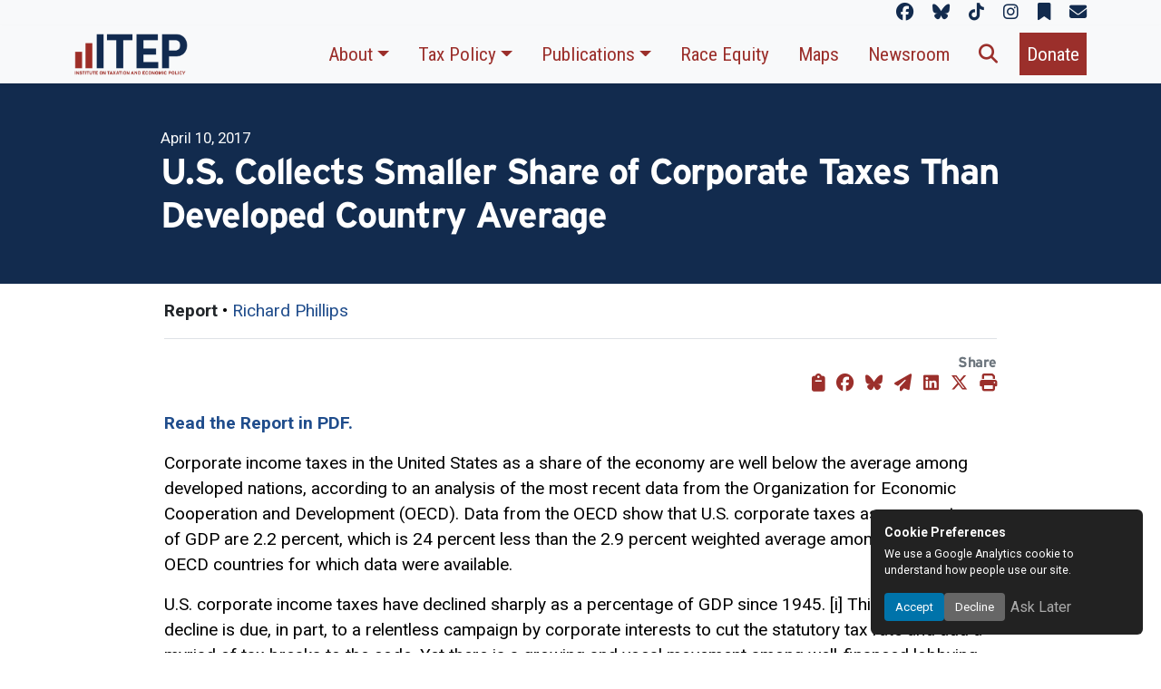

--- FILE ---
content_type: text/html; charset=UTF-8
request_url: https://itep.org/us-collects-smaller-share-of-corporate-taxes-than-developed-country-average/
body_size: 15458
content:

<!doctype html>
<html lang="en-US"
    xmlns:og="http://opengraphprotocol.org/schema/"
    xmlns:fb="http://www.facebook.com/2008/fbml">
<head>
	<!-- Basic Meta -->
	<meta charset="UTF-8">
	<meta name="viewport" content="width=device-width, initial-scale=1">
	<link rel="profile" href="https://gmpg.org/xfn/11">

	<!-- Front Page Meta -->
	
	<!-- CSS: Frameworks, Icons, Theme -->
	<link href="https://itep.org/wp-content/themes/ITEP-2025/inc/bootstrap/css/bootstrap.min.css" rel="stylesheet">
	<link href="https://itep.org/wp-content/themes/ITEP-2025/inc/fontawesome/css/all.min.css" rel="stylesheet" />
	<link href="https://itep.org/wp-content/themes/ITEP-Child/style.css" rel="stylesheet">

	<!-- Fonts -->
	<link rel="stylesheet" href="https://use.typekit.net/hfn4ugt.css">
	<link rel="preconnect" href="https://fonts.googleapis.com">
	<link rel="preconnect" href="https://fonts.gstatic.com" crossorigin>
	<link href="https://fonts.googleapis.com/css2?family=Roboto:ital,wght@0,100..900;1,100..900&display=swap" rel="stylesheet">
	<link href="https://fonts.googleapis.com/css2?family=Roboto+Condensed:ital,wght@0,100..900;1,100..900&family=Roboto:ital,wght@0,100..900;1,100..900&display=swap" rel="stylesheet">

	<!-- Scripts: Core Libraries -->
	<script src="https://itep.org/wp-content/themes/ITEP-2025/js/popper.min.js"></script>
	<script src="https://itep.org/wp-content/themes/ITEP-2025/inc/html2canvas/html2canvas.min.js"></script>
	<script src="https://itep.org/wp-content/themes/ITEP-2025/inc/bootstrap/js/bootstrap.bundle.min.js"></script>

	<!-- WordPress Hook -->
	<title>U.S. Collects Smaller Share of Corporate Taxes Than Developed Country Average &#8211; ITEP</title>
<script>
document.addEventListener('DOMContentLoaded', function () {
    document.body.addEventListener('click', function (e) {
        if (e.target.matches('.download-figure-image')) {
            e.preventDefault();

            const figure = e.target.closest('figure');
            if (!figure) return;

            html2canvas(figure, {
                useCORS: true,
                ignoreElements: function (el) {
                    return el.classList.contains('download-figure-image') || el.classList.contains('no-capture');
                }
            }).then(canvas => {
                const link = document.createElement('a');
                link.download = 'ITEP-figure.png';
                link.href = canvas.toDataURL('image/png');
                link.click();
            });
        }
    });
});
</script><meta name='robots' content='max-image-preview:large' />
<link rel="alternate" type="application/rss+xml" title="ITEP &raquo; Feed" href="https://itep.org/feed/" />
<link rel="alternate" type="application/rss+xml" title="ITEP &raquo; Comments Feed" href="https://itep.org/comments/feed/" />
<link rel="alternate" title="oEmbed (JSON)" type="application/json+oembed" href="https://itep.org/wp-json/oembed/1.0/embed?url=https%3A%2F%2Fitep.org%2Fus-collects-smaller-share-of-corporate-taxes-than-developed-country-average%2F" />
<link rel="alternate" title="oEmbed (XML)" type="text/xml+oembed" href="https://itep.org/wp-json/oembed/1.0/embed?url=https%3A%2F%2Fitep.org%2Fus-collects-smaller-share-of-corporate-taxes-than-developed-country-average%2F&#038;format=xml" />

          <meta name="description" content="Corporate income taxes in the United States as a share of the economy are well below the average among developed nations, according to an analysis of the most recent data from the Organization for Economic Cooperation and Development (OECD). Data from the OECD show that U.S. corporate taxes as a percentage of GDP are 2.2 percent, which is 24 percent less than the 2.9 percent weighted average among the 34 other OECD countries for which data were available." />    
          <meta property="og:title" content="U.S. Collects Smaller Share of Corporate Taxes Than Developed Country Average"/>
          <meta property="og:description" content="Corporate income taxes in the United States as a share of the economy are well below the average among developed nations, according to an analysis of the most recent data from the Organization for Economic Cooperation and Development (OECD). Data from the OECD show that U.S. corporate taxes as a percentage of GDP are 2.2 percent, which is 24 percent less than the 2.9 percent weighted average among the 34 other OECD countries for which data were available."/>
          <meta property="og:type" content="article"/>
          <meta property="og:url" content="https://itep.org/us-collects-smaller-share-of-corporate-taxes-than-developed-country-average/"/>
          <meta property="og:site_name" content="ITEP"/>
          <meta property="og:image" content="https://itep.org/wp-content/themes/itep/img/logo-itep-social-share.png"/>
          <meta name="twitter:card" content="summary_large_image" />
          <meta name="twitter:creator" content="@iteptweets">
          <meta name="twitter:title" content="U.S. Collects Smaller Share of Corporate Taxes Than Developed Country Average" />
          <meta name="twitter:url" content="https://itep.org/us-collects-smaller-share-of-corporate-taxes-than-developed-country-average/" />
          <meta name="twitter:image" content="https://itep.org/wp-content/themes/itep/img/logo-itep-social-share.png" />
          <meta name="twitter:description" content="Corporate income taxes in the United States as a share of the economy are well below the average among developed nations, according to an analysis of the most recent data from the Organization for Economic Cooperation and Development (OECD). Data from the OECD show that U.S. corporate taxes as a percentage of GDP are 2.2 percent, which is 24 percent less than the 2.9 percent weighted average among the 34 other OECD countries for which data were available." />

    <style id='wp-img-auto-sizes-contain-inline-css'>
img:is([sizes=auto i],[sizes^="auto," i]){contain-intrinsic-size:3000px 1500px}
/*# sourceURL=wp-img-auto-sizes-contain-inline-css */
</style>
<style id='wp-emoji-styles-inline-css'>

	img.wp-smiley, img.emoji {
		display: inline !important;
		border: none !important;
		box-shadow: none !important;
		height: 1em !important;
		width: 1em !important;
		margin: 0 0.07em !important;
		vertical-align: -0.1em !important;
		background: none !important;
		padding: 0 !important;
	}
/*# sourceURL=wp-emoji-styles-inline-css */
</style>
<style id='wp-block-library-inline-css'>
:root{--wp-block-synced-color:#7a00df;--wp-block-synced-color--rgb:122,0,223;--wp-bound-block-color:var(--wp-block-synced-color);--wp-editor-canvas-background:#ddd;--wp-admin-theme-color:#007cba;--wp-admin-theme-color--rgb:0,124,186;--wp-admin-theme-color-darker-10:#006ba1;--wp-admin-theme-color-darker-10--rgb:0,107,160.5;--wp-admin-theme-color-darker-20:#005a87;--wp-admin-theme-color-darker-20--rgb:0,90,135;--wp-admin-border-width-focus:2px}@media (min-resolution:192dpi){:root{--wp-admin-border-width-focus:1.5px}}.wp-element-button{cursor:pointer}:root .has-very-light-gray-background-color{background-color:#eee}:root .has-very-dark-gray-background-color{background-color:#313131}:root .has-very-light-gray-color{color:#eee}:root .has-very-dark-gray-color{color:#313131}:root .has-vivid-green-cyan-to-vivid-cyan-blue-gradient-background{background:linear-gradient(135deg,#00d084,#0693e3)}:root .has-purple-crush-gradient-background{background:linear-gradient(135deg,#34e2e4,#4721fb 50%,#ab1dfe)}:root .has-hazy-dawn-gradient-background{background:linear-gradient(135deg,#faaca8,#dad0ec)}:root .has-subdued-olive-gradient-background{background:linear-gradient(135deg,#fafae1,#67a671)}:root .has-atomic-cream-gradient-background{background:linear-gradient(135deg,#fdd79a,#004a59)}:root .has-nightshade-gradient-background{background:linear-gradient(135deg,#330968,#31cdcf)}:root .has-midnight-gradient-background{background:linear-gradient(135deg,#020381,#2874fc)}:root{--wp--preset--font-size--normal:16px;--wp--preset--font-size--huge:42px}.has-regular-font-size{font-size:1em}.has-larger-font-size{font-size:2.625em}.has-normal-font-size{font-size:var(--wp--preset--font-size--normal)}.has-huge-font-size{font-size:var(--wp--preset--font-size--huge)}.has-text-align-center{text-align:center}.has-text-align-left{text-align:left}.has-text-align-right{text-align:right}.has-fit-text{white-space:nowrap!important}#end-resizable-editor-section{display:none}.aligncenter{clear:both}.items-justified-left{justify-content:flex-start}.items-justified-center{justify-content:center}.items-justified-right{justify-content:flex-end}.items-justified-space-between{justify-content:space-between}.screen-reader-text{border:0;clip-path:inset(50%);height:1px;margin:-1px;overflow:hidden;padding:0;position:absolute;width:1px;word-wrap:normal!important}.screen-reader-text:focus{background-color:#ddd;clip-path:none;color:#444;display:block;font-size:1em;height:auto;left:5px;line-height:normal;padding:15px 23px 14px;text-decoration:none;top:5px;width:auto;z-index:100000}html :where(.has-border-color){border-style:solid}html :where([style*=border-top-color]){border-top-style:solid}html :where([style*=border-right-color]){border-right-style:solid}html :where([style*=border-bottom-color]){border-bottom-style:solid}html :where([style*=border-left-color]){border-left-style:solid}html :where([style*=border-width]){border-style:solid}html :where([style*=border-top-width]){border-top-style:solid}html :where([style*=border-right-width]){border-right-style:solid}html :where([style*=border-bottom-width]){border-bottom-style:solid}html :where([style*=border-left-width]){border-left-style:solid}html :where(img[class*=wp-image-]){height:auto;max-width:100%}:where(figure){margin:0 0 1em}html :where(.is-position-sticky){--wp-admin--admin-bar--position-offset:var(--wp-admin--admin-bar--height,0px)}@media screen and (max-width:600px){html :where(.is-position-sticky){--wp-admin--admin-bar--position-offset:0px}}

/*# sourceURL=wp-block-library-inline-css */
</style><style id='global-styles-inline-css'>
:root{--wp--preset--aspect-ratio--square: 1;--wp--preset--aspect-ratio--4-3: 4/3;--wp--preset--aspect-ratio--3-4: 3/4;--wp--preset--aspect-ratio--3-2: 3/2;--wp--preset--aspect-ratio--2-3: 2/3;--wp--preset--aspect-ratio--16-9: 16/9;--wp--preset--aspect-ratio--9-16: 9/16;--wp--preset--color--black: #000000;--wp--preset--color--cyan-bluish-gray: #abb8c3;--wp--preset--color--white: #ffffff;--wp--preset--color--pale-pink: #f78da7;--wp--preset--color--vivid-red: #cf2e2e;--wp--preset--color--luminous-vivid-orange: #ff6900;--wp--preset--color--luminous-vivid-amber: #fcb900;--wp--preset--color--light-green-cyan: #7bdcb5;--wp--preset--color--vivid-green-cyan: #00d084;--wp--preset--color--pale-cyan-blue: #8ed1fc;--wp--preset--color--vivid-cyan-blue: #0693e3;--wp--preset--color--vivid-purple: #9b51e0;--wp--preset--gradient--vivid-cyan-blue-to-vivid-purple: linear-gradient(135deg,rgb(6,147,227) 0%,rgb(155,81,224) 100%);--wp--preset--gradient--light-green-cyan-to-vivid-green-cyan: linear-gradient(135deg,rgb(122,220,180) 0%,rgb(0,208,130) 100%);--wp--preset--gradient--luminous-vivid-amber-to-luminous-vivid-orange: linear-gradient(135deg,rgb(252,185,0) 0%,rgb(255,105,0) 100%);--wp--preset--gradient--luminous-vivid-orange-to-vivid-red: linear-gradient(135deg,rgb(255,105,0) 0%,rgb(207,46,46) 100%);--wp--preset--gradient--very-light-gray-to-cyan-bluish-gray: linear-gradient(135deg,rgb(238,238,238) 0%,rgb(169,184,195) 100%);--wp--preset--gradient--cool-to-warm-spectrum: linear-gradient(135deg,rgb(74,234,220) 0%,rgb(151,120,209) 20%,rgb(207,42,186) 40%,rgb(238,44,130) 60%,rgb(251,105,98) 80%,rgb(254,248,76) 100%);--wp--preset--gradient--blush-light-purple: linear-gradient(135deg,rgb(255,206,236) 0%,rgb(152,150,240) 100%);--wp--preset--gradient--blush-bordeaux: linear-gradient(135deg,rgb(254,205,165) 0%,rgb(254,45,45) 50%,rgb(107,0,62) 100%);--wp--preset--gradient--luminous-dusk: linear-gradient(135deg,rgb(255,203,112) 0%,rgb(199,81,192) 50%,rgb(65,88,208) 100%);--wp--preset--gradient--pale-ocean: linear-gradient(135deg,rgb(255,245,203) 0%,rgb(182,227,212) 50%,rgb(51,167,181) 100%);--wp--preset--gradient--electric-grass: linear-gradient(135deg,rgb(202,248,128) 0%,rgb(113,206,126) 100%);--wp--preset--gradient--midnight: linear-gradient(135deg,rgb(2,3,129) 0%,rgb(40,116,252) 100%);--wp--preset--font-size--small: 13px;--wp--preset--font-size--medium: 20px;--wp--preset--font-size--large: 36px;--wp--preset--font-size--x-large: 42px;--wp--preset--spacing--20: 0.44rem;--wp--preset--spacing--30: 0.67rem;--wp--preset--spacing--40: 1rem;--wp--preset--spacing--50: 1.5rem;--wp--preset--spacing--60: 2.25rem;--wp--preset--spacing--70: 3.38rem;--wp--preset--spacing--80: 5.06rem;--wp--preset--shadow--natural: 6px 6px 9px rgba(0, 0, 0, 0.2);--wp--preset--shadow--deep: 12px 12px 50px rgba(0, 0, 0, 0.4);--wp--preset--shadow--sharp: 6px 6px 0px rgba(0, 0, 0, 0.2);--wp--preset--shadow--outlined: 6px 6px 0px -3px rgb(255, 255, 255), 6px 6px rgb(0, 0, 0);--wp--preset--shadow--crisp: 6px 6px 0px rgb(0, 0, 0);}:where(.is-layout-flex){gap: 0.5em;}:where(.is-layout-grid){gap: 0.5em;}body .is-layout-flex{display: flex;}.is-layout-flex{flex-wrap: wrap;align-items: center;}.is-layout-flex > :is(*, div){margin: 0;}body .is-layout-grid{display: grid;}.is-layout-grid > :is(*, div){margin: 0;}:where(.wp-block-columns.is-layout-flex){gap: 2em;}:where(.wp-block-columns.is-layout-grid){gap: 2em;}:where(.wp-block-post-template.is-layout-flex){gap: 1.25em;}:where(.wp-block-post-template.is-layout-grid){gap: 1.25em;}.has-black-color{color: var(--wp--preset--color--black) !important;}.has-cyan-bluish-gray-color{color: var(--wp--preset--color--cyan-bluish-gray) !important;}.has-white-color{color: var(--wp--preset--color--white) !important;}.has-pale-pink-color{color: var(--wp--preset--color--pale-pink) !important;}.has-vivid-red-color{color: var(--wp--preset--color--vivid-red) !important;}.has-luminous-vivid-orange-color{color: var(--wp--preset--color--luminous-vivid-orange) !important;}.has-luminous-vivid-amber-color{color: var(--wp--preset--color--luminous-vivid-amber) !important;}.has-light-green-cyan-color{color: var(--wp--preset--color--light-green-cyan) !important;}.has-vivid-green-cyan-color{color: var(--wp--preset--color--vivid-green-cyan) !important;}.has-pale-cyan-blue-color{color: var(--wp--preset--color--pale-cyan-blue) !important;}.has-vivid-cyan-blue-color{color: var(--wp--preset--color--vivid-cyan-blue) !important;}.has-vivid-purple-color{color: var(--wp--preset--color--vivid-purple) !important;}.has-black-background-color{background-color: var(--wp--preset--color--black) !important;}.has-cyan-bluish-gray-background-color{background-color: var(--wp--preset--color--cyan-bluish-gray) !important;}.has-white-background-color{background-color: var(--wp--preset--color--white) !important;}.has-pale-pink-background-color{background-color: var(--wp--preset--color--pale-pink) !important;}.has-vivid-red-background-color{background-color: var(--wp--preset--color--vivid-red) !important;}.has-luminous-vivid-orange-background-color{background-color: var(--wp--preset--color--luminous-vivid-orange) !important;}.has-luminous-vivid-amber-background-color{background-color: var(--wp--preset--color--luminous-vivid-amber) !important;}.has-light-green-cyan-background-color{background-color: var(--wp--preset--color--light-green-cyan) !important;}.has-vivid-green-cyan-background-color{background-color: var(--wp--preset--color--vivid-green-cyan) !important;}.has-pale-cyan-blue-background-color{background-color: var(--wp--preset--color--pale-cyan-blue) !important;}.has-vivid-cyan-blue-background-color{background-color: var(--wp--preset--color--vivid-cyan-blue) !important;}.has-vivid-purple-background-color{background-color: var(--wp--preset--color--vivid-purple) !important;}.has-black-border-color{border-color: var(--wp--preset--color--black) !important;}.has-cyan-bluish-gray-border-color{border-color: var(--wp--preset--color--cyan-bluish-gray) !important;}.has-white-border-color{border-color: var(--wp--preset--color--white) !important;}.has-pale-pink-border-color{border-color: var(--wp--preset--color--pale-pink) !important;}.has-vivid-red-border-color{border-color: var(--wp--preset--color--vivid-red) !important;}.has-luminous-vivid-orange-border-color{border-color: var(--wp--preset--color--luminous-vivid-orange) !important;}.has-luminous-vivid-amber-border-color{border-color: var(--wp--preset--color--luminous-vivid-amber) !important;}.has-light-green-cyan-border-color{border-color: var(--wp--preset--color--light-green-cyan) !important;}.has-vivid-green-cyan-border-color{border-color: var(--wp--preset--color--vivid-green-cyan) !important;}.has-pale-cyan-blue-border-color{border-color: var(--wp--preset--color--pale-cyan-blue) !important;}.has-vivid-cyan-blue-border-color{border-color: var(--wp--preset--color--vivid-cyan-blue) !important;}.has-vivid-purple-border-color{border-color: var(--wp--preset--color--vivid-purple) !important;}.has-vivid-cyan-blue-to-vivid-purple-gradient-background{background: var(--wp--preset--gradient--vivid-cyan-blue-to-vivid-purple) !important;}.has-light-green-cyan-to-vivid-green-cyan-gradient-background{background: var(--wp--preset--gradient--light-green-cyan-to-vivid-green-cyan) !important;}.has-luminous-vivid-amber-to-luminous-vivid-orange-gradient-background{background: var(--wp--preset--gradient--luminous-vivid-amber-to-luminous-vivid-orange) !important;}.has-luminous-vivid-orange-to-vivid-red-gradient-background{background: var(--wp--preset--gradient--luminous-vivid-orange-to-vivid-red) !important;}.has-very-light-gray-to-cyan-bluish-gray-gradient-background{background: var(--wp--preset--gradient--very-light-gray-to-cyan-bluish-gray) !important;}.has-cool-to-warm-spectrum-gradient-background{background: var(--wp--preset--gradient--cool-to-warm-spectrum) !important;}.has-blush-light-purple-gradient-background{background: var(--wp--preset--gradient--blush-light-purple) !important;}.has-blush-bordeaux-gradient-background{background: var(--wp--preset--gradient--blush-bordeaux) !important;}.has-luminous-dusk-gradient-background{background: var(--wp--preset--gradient--luminous-dusk) !important;}.has-pale-ocean-gradient-background{background: var(--wp--preset--gradient--pale-ocean) !important;}.has-electric-grass-gradient-background{background: var(--wp--preset--gradient--electric-grass) !important;}.has-midnight-gradient-background{background: var(--wp--preset--gradient--midnight) !important;}.has-small-font-size{font-size: var(--wp--preset--font-size--small) !important;}.has-medium-font-size{font-size: var(--wp--preset--font-size--medium) !important;}.has-large-font-size{font-size: var(--wp--preset--font-size--large) !important;}.has-x-large-font-size{font-size: var(--wp--preset--font-size--x-large) !important;}
/*# sourceURL=global-styles-inline-css */
</style>

<style id='classic-theme-styles-inline-css'>
/*! This file is auto-generated */
.wp-block-button__link{color:#fff;background-color:#32373c;border-radius:9999px;box-shadow:none;text-decoration:none;padding:calc(.667em + 2px) calc(1.333em + 2px);font-size:1.125em}.wp-block-file__button{background:#32373c;color:#fff;text-decoration:none}
/*# sourceURL=/wp-includes/css/classic-themes.min.css */
</style>
<link rel='stylesheet' id='itep-style-css' href='https://itep.org/wp-content/themes/ITEP-Child/style.css?ver=1.0.0' media='all' />
<link rel='stylesheet' id='tablepress-default-css' href='https://itep.org/wp-content/plugins/tablepress/css/build/default.css?ver=3.0.3' media='all' />
<style id='tablepress-default-inline-css'>
.tablepress-id-6 tbody td{font-family:Roboto;font-size:14px;font-weight:700;color:#262626}.tablepress-id-7 .row-1 td{background-color:#122b4e;color:#122b4e}.tablepress thead tr > *,.tablepress tfoot tr > *{background-color:#122b4e!important;color:#122b4e!important}
/*# sourceURL=tablepress-default-inline-css */
</style>
<script src="https://itep.org/wp-includes/js/jquery/jquery.min.js?ver=3.7.1" id="jquery-core-js"></script>
<script src="https://itep.org/wp-includes/js/jquery/jquery-migrate.min.js?ver=3.4.1" id="jquery-migrate-js"></script>
<link rel="https://api.w.org/" href="https://itep.org/wp-json/" /><link rel="alternate" title="JSON" type="application/json" href="https://itep.org/wp-json/wp/v2/posts/14602" />
<link rel="canonical" href="https://itep.org/us-collects-smaller-share-of-corporate-taxes-than-developed-country-average/" />
<link rel='shortlink' href='https://itep.org/?p=14602' />
<script type="application/ld+json">{"@context":"https://schema.org","@type":"ScholarlyArticle","mainEntityOfPage":{"@type":"WebPage","@id":"https://itep.org/us-collects-smaller-share-of-corporate-taxes-than-developed-country-average/"},"headline":"U.S. Collects Smaller Share of Corporate Taxes Than Developed Country Average","description":"Corporate income taxes in the United States as a share of the economy are well below the average among developed nations, according to an analysis of the most recent data from the Organization for Economic Cooperation and Development (OECD). Data from the OECD show that U.S. corporate taxes as a percentage of GDP are 2.2 percent, which is 24 percent less than the 2.9 percent weighted average among the 34 other OECD countries for which data were available.","url":"https://itep.org/us-collects-smaller-share-of-corporate-taxes-than-developed-country-average/","datePublished":"2017-04-10T16:16:09-04:00","dateModified":"2017-05-25T20:56:50-04:00","publisher":{"@type":"Organization","name":"Institute on Taxation and Economic Policy (ITEP)","logo":{"@type":"ImageObject","url":"https://itep.org/wp-content/themes/ITEP-2025/img/itep-logo.png"}},"author":{"@type":"Person","name":"Richard Phillips","url":"https://itep.org/person/phillips-richard/"}}</script>
<link rel="icon" href="https://media.itep.org/cdn-cgi/image/format=webp,onerror=redirect/https://media.itep.org/cropped-itep-favicon-32x32.png" sizes="32x32" />
<link rel="icon" href="https://media.itep.org/cdn-cgi/image/format=webp,onerror=redirect/https://media.itep.org/cropped-itep-favicon-192x192.png" sizes="192x192" />
<link rel="apple-touch-icon" href="https://media.itep.org/cdn-cgi/image/format=webp,onerror=redirect/https://media.itep.org/cropped-itep-favicon-180x180.png" />
<meta name="msapplication-TileImage" content="https://media.itep.org/cdn-cgi/image/format=webp,onerror=redirect/https://media.itep.org/cropped-itep-favicon-270x270.png" />
		<style id="wp-custom-css">
			#menu-tax-guide-menu li:not(:last-child), #menu-who-pays li:not(:last-child)
{
	margin-right:1rem;
}
#menu-tax-guide-menu li #menu-who-pays li
{
	font-family:"Roboto Condensed";
}
table
{
	font-size:1rem;
}
.menu-who-pays-container
{
	margin-left:auto;
	margin-right:auto;
}
figure img:not(table img)
{
  width:100%;
  height: auto !important;
}   
table
{
  font-size: 1rem;
}
table.highlight-last tbody tr:last-child td, table.highlight-last tr:last-child td
{
  background-color: var(--color-accent);
  color: var(--color-text);
}
td.subsection {
  background-color: #f1f1f1;
  font-weight: bold;
}
tr.blank-row td {
  background-color: transparent !important;
  height: 1.25em;
}
table.blue-header th
{
  background-color: var(--color-primary);
  color: var(--itep-light);
}
td.subheading
{
  font-weight: bold;
}
#menu-tax-guide-menu li, #menu-who-pays li
{
	font-family:"Roboto Condensed";
}

h2.tgh
{
    background-image: url(https://itep.sfo2.digitaloceanspaces.com/tgh-background.png);
    background-size: 40% 2rem;
    background-repeat: no-repeat;
    background-position: left center;
    margin-left: -2rem;
    padding-left: 2rem;
}
#tt, #tt.amp-tooltip
{
	display:none;
}
@media print 
{
  figure, h3, h4, h5
	{
    break-inside: avoid;
    page-break-inside: avoid;
  }
	figure
	{
		width:75%!important;
	}
	figure p.text-end
	{
		display:none;
	}

  figure::after {
    content: "";
    display: block;
    clear: both;
  }
	h2:not(:first-of-type)
	{
		break-before:page;
		page-break-before: always; 
	}
}		</style>
		
			<script async src="https://www.googletagmanager.com/gtag/js?id=G-JLMMZ8KHHB"></script>
		<script>
			window.dataLayer = window.dataLayer || [];
			function gtag(){ dataLayer.push(arguments); }
			gtag('js', new Date());
			gtag('config', 'G-JLMMZ8KHHB', { 'debug_mode':true });
		</script>
	
	<script type="application/ld+json">
		{
			"@context": "https://schema.org",
			"@type": "Organization",
			"name": "Institute on Taxation and Economic Policy",
			"alternateName": "ITEP",
			"url": "https://itep.org/",
			"logo": "https://itep.org/wp-content/themes/ITEP-2025/img/itep-logo.png",
			"address": {
				"@type": "PostalAddress",
				"streetAddress": "1301 Connecticut Avenue, NW, Ste 220",
				"addressLocality": "Washington",
				"addressRegion": "DC",
				"postalCode": "20036",
				"addressCountry": "US"
			},
			"telephone": "+1-202-299-1066",
			"sameAs": [
				"https://www.facebook.com/instituteontaxation",
				"https://bsky.app/profile/itep.org",
				"https://www.tiktok.com/@iteptok",
				"http://instagram.com/_itep",
				"https://itep.substack.com/"
			]
		}
	</script>
	<script type="application/ld+json">
		{
			"@context": "https://schema.org",
			"@type": "WebSite",
			"url": "https://itep.org/",
			"name": "Institute on Taxation and Economic Policy",
			"potentialAction": {
				"@type": "SearchAction",
				"target": "https://itep.org/?s={search_term_string}",
				"query-input": "required name=search_term_string"
			}
		}
	</script>

</head>


<body class="wp-singular post-template-default single single-post postid-14602 single-format-standard wp-theme-ITEP-2025 wp-child-theme-ITEP-Child group-blog no-sidebar">
<div id="page" class="site">
<div class="absolute-top mb-0 bg-body-tertiary d-print-none container-fluid">
	<div class="container">
		<div id="itep-socials" class="">
			<p class="text-end mb-0">
				<a href="https://www.facebook.com/instituteontaxation" class="me-3" target="new" aria-label="ITEP on Facebook" title="ITEP on Facebook"><i class="fa-brands fa-facebook"></i></a>
				<a href="https://bsky.app/profile/itep.org" class="me-3" target="new" aria-label="ITEP on Bluesky" title="ITEP on Bluesky"><i class="fa-brands fa-bluesky"></i></a>
				<a href="https://www.tiktok.com/@iteptok" class="me-3" target="new" aria-label="ITEP on TikTok" title="ITEP on TikTok"><i class="fa-brands fa-tiktok"></i></a>
				<a href="http://instagram.com/_itep" class="me-3" target="new" aria-label="ITEP on Instagram" title="ITEP on Instagram"><i class="fa-brands fa-instagram"></i></a>
				<a href="https://itep.substack.com/" class="me-3" target="new" aria-label="ITEP on Substack" title="ITEP on Substack"><i class="fa-solid fa-bookmark"></i></a>
				<a href="/subscribe" class="" aria-label="ITEP Newsletters" title="ITEP Newsletters"><i class="fa-solid fa-envelope"></i></a>		
			</p>
		</div>
	</div>
</div>
<nav class="d-print-none navbar sticky-top shadow-sm navbar-expand-xl bg-body-tertiary d-print align-items-end pt-1 pb-1 pe-2 ps-2 ps-md-5 pe-md-5">
	<div class="container">
		<a class="navbar-brand" href="/">
			<img class="w-100 d-print-block" style="max-width:125px;" src="https://itep.org/wp-content/themes/ITEP-2025/img/itep-logo.png" alt="Institute on Taxation and Economic Policy" title="Return to ITEP homepage"/>
		</a>
			<button class="navbar-toggler bg-primary d-print-none" type="button" data-bs-toggle="collapse" data-bs-target="#navbarPrimary" aria-controls="navbarPrimary" aria-expanded="false" aria-label="Toggle main navigation">
				<span class="text-light"><i class="fa-solid fa-bars"></i></span>
		</button>
			<div class="collapse navbar-collapse d-print-none" id="navbarPrimary">
		<div id="navbarPrimary" class="collapse navbar-collapse"><ul id="menu-main-menu" class="navbar-nav ms-auto" itemscope itemtype="http://www.schema.org/SiteNavigationElement"><li  id="menu-item-59586" class="menu-item menu-item-type-custom menu-item-object-custom menu-item-has-children dropdown menu-item-59586 nav-item"><a href="#" data-bs-toggle="dropdown" aria-expanded="false" class="dropdown-toggle nav-link" id="menu-item-dropdown-59586"><span itemprop="name">About</span></a>
<ul class="dropdown-menu" aria-labelledby="menu-item-dropdown-59586">
	<li  id="menu-item-59587" class="menu-item menu-item-type-custom menu-item-object-custom menu-item-59587 nav-item"><a itemprop="url" href="/about" class="dropdown-item"><span itemprop="name">Mission &#038; History</span></a></li>
	<li  id="menu-item-59588" class="menu-item menu-item-type-custom menu-item-object-custom menu-item-59588 nav-item"><a itemprop="url" href="/category/staff/" class="dropdown-item"><span itemprop="name">Staff</span></a></li>
	<li  id="menu-item-59589" class="menu-item menu-item-type-custom menu-item-object-custom menu-item-59589 nav-item"><a itemprop="url" href="/itep-tax-model/" class="dropdown-item"><span itemprop="name">The ITEP Tax Microsimulation Model</span></a></li>
	<li  id="menu-item-59590" class="menu-item menu-item-type-custom menu-item-object-custom menu-item-59590 nav-item"><a itemprop="url" href="/board-directors/" class="dropdown-item"><span itemprop="name">Board of Directors</span></a></li>
	<li  id="menu-item-59591" class="menu-item menu-item-type-custom menu-item-object-custom menu-item-59591 nav-item"><a itemprop="url" href="/employment" class="dropdown-item"><span itemprop="name">Employment</span></a></li>
	<li  id="menu-item-59592" class="menu-item menu-item-type-custom menu-item-object-custom menu-item-59592 nav-item"><a itemprop="url" href="/contact/" class="dropdown-item"><span itemprop="name">Contact</span></a></li>
</ul>
</li>
<li  id="menu-item-59593" class="menu-item menu-item-type-custom menu-item-object-custom menu-item-has-children dropdown menu-item-59593 nav-item"><a href="#" data-bs-toggle="dropdown" aria-expanded="false" class="dropdown-toggle nav-link" id="menu-item-dropdown-59593"><span itemprop="name">Tax Policy</span></a>
<ul class="dropdown-menu" aria-labelledby="menu-item-dropdown-59593">
	<li  id="menu-item-59594" class="menu-item menu-item-type-custom menu-item-object-custom menu-item-59594 nav-item"><a itemprop="url" href="/federal-policy/" class="dropdown-item"><span itemprop="name">Federal Tax Policy</span></a></li>
	<li  id="menu-item-59595" class="menu-item menu-item-type-custom menu-item-object-custom menu-item-59595 nav-item"><a itemprop="url" href="/state-policy/" class="dropdown-item"><span itemprop="name">State Tax Policy</span></a></li>
	<li  id="menu-item-59596" class="menu-item menu-item-type-custom menu-item-object-custom menu-item-59596 nav-item"><a itemprop="url" href="/local-policy/" class="dropdown-item"><span itemprop="name">Local Tax Policy</span></a></li>
</ul>
</li>
<li  id="menu-item-60100" class="menu-item menu-item-type-custom menu-item-object-custom menu-item-has-children dropdown menu-item-60100 nav-item"><a href="#" data-bs-toggle="dropdown" aria-expanded="false" class="dropdown-toggle nav-link" id="menu-item-dropdown-60100"><span itemprop="name">Publications</span></a>
<ul class="dropdown-menu" aria-labelledby="menu-item-dropdown-60100">
	<li  id="menu-item-59603" class="menu-item menu-item-type-custom menu-item-object-custom menu-item-59603 nav-item"><a itemprop="url" href="/category/blog/" class="dropdown-item"><span itemprop="name">Blog</span></a></li>
	<li  id="menu-item-59598" class="menu-item menu-item-type-custom menu-item-object-custom menu-item-59598 nav-item"><a itemprop="url" href="/publications/" class="dropdown-item"><span itemprop="name">Reports &#038; Briefs</span></a></li>
	<li  id="menu-item-60099" class="menu-item menu-item-type-custom menu-item-object-custom menu-item-60099 nav-item"><a itemprop="url" href="/whopays" class="dropdown-item"><span itemprop="name">Who Pays? 7th Edition</span></a></li>
	<li  id="menu-item-62082" class="menu-item menu-item-type-custom menu-item-object-custom menu-item-62082 nav-item"><a itemprop="url" href="/tax-guide" class="dropdown-item"><span itemprop="name">Guide to State &#038; Local Taxes</span></a></li>
	<li  id="menu-item-62752" class="menu-item menu-item-type-custom menu-item-object-custom menu-item-62752 nav-item"><a itemprop="url" href="https://itep.org/toolkits" class="dropdown-item"><span itemprop="name">Toolkits</span></a></li>
</ul>
</li>
<li  id="menu-item-59600" class="menu-item menu-item-type-custom menu-item-object-custom menu-item-59600 nav-item"><a itemprop="url" href="/race-equity/" class="nav-link"><span itemprop="name">Race Equity</span></a></li>
<li  id="menu-item-59601" class="menu-item menu-item-type-custom menu-item-object-custom menu-item-59601 nav-item"><a itemprop="url" href="/maps/" class="nav-link"><span itemprop="name">Maps</span></a></li>
<li  id="menu-item-59602" class="menu-item menu-item-type-custom menu-item-object-custom menu-item-59602 nav-item"><a itemprop="url" href="/newsroom/" class="nav-link"><span itemprop="name">Newsroom</span></a></li><li class="nav-item"><a class="nav-link" data-bs-toggle="modal" data-bs-target="#searchModal"><i class="fas fa-search"></i></a></li>
<li  id="menu-item-59745" class="menu-item menu-item-type-post_type menu-item-object-page menu-item-59745 nav-item"><a itemprop="url" href="https://itep.org/donate/" class="nav-link"><span itemprop="name">Donate</span></a></li></ul></div>		</div>
	</div>
</nav>
<div class="container-fluid d-none d-print-block text-end ps-3 pe-3 m-auto mt-3 mb-3 pb-2" style="max-width:950px;"><img class="w-25 d-none d-print-block" style="max-width:125px;" src="https://itep.org/wp-content/themes/ITEP-2025/img/itep-logo.png" alt="Institute on Taxation and Economic Policy (ITEP)" title="Return to ITEP homepage"/></div>

<div id='page-title' class='container-fluid p-3 p-md-5 bg-primary'>
	<div class='text-light container' style='max-width:950px;'>
		<p class='small mb-0'>April 10, 2017</p>
		<h1 class='fs-1 mt-0 mb-1'>U.S. Collects Smaller Share of Corporate Taxes Than Developed Country Average</h1>
	</div>
</div>
	<div id="primary" class="container-fluid">
						<div class="col-md-12 col-print-12 container p-3" style='max-width:950px;'>
					<main id="primary" class="site-main">
						<p class="author-list border-bottom mb-3 pb-3"><a class="text-dark fw-bold" href="/category/reports">Report</a> &bull; <a href="https://itep.org/person/phillips-richard/">Richard Phillips</a></p>						<div class="text-end mt-0 mb-3 d-print-none">
							

<h6 class="mb-0 mt-0 text-secondary">Share</h6>
<p class="m-0">
			    <p class="m-0 text-end">

        <!-- Copy for Social -->
        <a class="navigation mt-1 me-2" href="#" onclick="copySocialSnippet('Corporate income taxes in the United States as a share of the economy are well below the average among developed nations, according to an analysis of the most recent data from the Organization for Economic Cooperation and Development (OECD). Data from the OECD show that U.S. corporate taxes as a percentage of GDP are 2.2 percent, which is 24 percent less than the 2.9 percent weighted average among the 34 other OECD countries for which data were available.\nRead more at: https://itep.org/us-collects-smaller-share-of-corporate-taxes-than-developed-country-average/'); return false;" title="Copy post text for sharing">
            <i class="fa-solid fa-clipboard"></i>
        </a>

        <!-- Facebook -->
        <a class="navigation mt-1 me-2" href="https://www.facebook.com/sharer/sharer.php?u=https%3A%2F%2Fitep.org%2Fus-collects-smaller-share-of-corporate-taxes-than-developed-country-average%2F" target="_blank" rel="noopener noreferrer" title="Share on Facebook">
            <i class="fa-brands fa-facebook"></i>
        </a>

        <!-- Bluesky -->
        <a class="navigation mt-1 me-2" href="https://bsky.app/intent/compose?text=Corporate+income+taxes+in+the+United+States+as+a+share+of+the+economy+are+well+below+the+average+among+developed+nations%2C+according+to+an+analysis+of+the+most+recent+data+from+the+Organization+for+Economic+Cooperation+and+Development+%28OECD%29.+Data+from+the+OECD+show+that+U.S.+corporate+taxes+as+a+percentage+of+GDP+are+2.2+percent%2C+which+is+24+percent+less+than+the+2.9+percent+weighted+average+among+the+34+other+OECD+countries+for+which+data+were+available.%0ARead+more+at%3A+https%3A%2F%2Fitep.org%2Fus-collects-smaller-share-of-corporate-taxes-than-developed-country-average%2F" target="_blank" rel="noopener noreferrer" title="Share on Bluesky">
            <i class="fa-brands fa-bluesky mb-1"></i>
        </a>

        <!-- Email -->
        <a class="navigation mt-1 me-2" href="/cdn-cgi/l/email-protection#[base64]" title="Share via Email">
            <i class="fa-solid fa-paper-plane mb-1"></i>
        </a>

        <!-- LinkedIn -->
        <a class="navigation mt-1 me-2" href="https://www.linkedin.com/sharing/share-offsite/?url=https%3A%2F%2Fitep.org%2Fus-collects-smaller-share-of-corporate-taxes-than-developed-country-average%2F" target="_blank" rel="noopener noreferrer" title="Share on LinkedIn">
            <i class="fa-brands fa-linkedin"></i>
        </a>

        <!-- Twitter/X -->
        <a class="navigation mt-1 me-2" href="https://twitter.com/intent/tweet?text=Corporate+income+taxes+in+the+United+States+as+a+share+of+the+economy+are+well+below+the+average+among+developed+nations%2C+according+to+an+analysis+of+the+most+recent+dat...%0ARead+more+at%3A+https%3A%2F%2Fitep.org%2Fus-collects-smaller-share-of-corporate-taxes-than-developed-country-average%2F" target="_blank" rel="noopener noreferrer" title="Share on Twitter">
            <i class="fa-brands fa-x-twitter"></i>
        </a>

        <!-- Print -->
        <a class="navigation mt-1" href="#" id="print" return false;" title="Print this content">
            <i class="fa-solid fa-print"></i>
        </a>

    </p>
</p>

<script data-cfasync="false" src="/cdn-cgi/scripts/5c5dd728/cloudflare-static/email-decode.min.js"></script><script>
	document.getElementById('print').addEventListener('click', function() 
	{
        document.querySelectorAll('img[loading="lazy"]').forEach(img => {
            img.loading = 'eager'; 
            img.decoding = 'sync'; 
        });      		
        function sleep(ms) {
            return new Promise(resolve => setTimeout(resolve, ms));
        }
        async function delayedPrint() {
            await sleep(4000); // pause 4 seconds
            window.print();
        }
        delayedPrint(); // call the async function
	});
	function copySocialSnippet(text) {
		navigator.clipboard.writeText(text).then(() => {
			alert('Copied to clipboard!');
		}).catch(err => {
			console.error('Failed to copy:', err);
		});
	}
</script>
						</div>	
						
<article id="post-14602" class="post-14602 post type-post status-publish format-standard hentry category-federal-policy category-publications category-reports category-state-corporate-taxes people-phillips-richard">
	<div class="entry-content">
		<p><a href="https://itep.sfo2.digitaloceanspaces.com/oecdcorp2017.pdf"><strong>Read the Report in PDF.</strong></a></p>
<p>Corporate income taxes in the United States as a share of the economy are well below the average among developed nations, according to an analysis of the most recent data from the Organization for Economic Cooperation and Development (OECD). Data from the OECD show that U.S. corporate taxes as a percentage of GDP are 2.2 percent, which is 24 percent less than the 2.9 percent weighted average among the 34 other OECD countries for which data were available.</p>
<p>U.S. corporate income taxes have declined sharply as a percentage of GDP since 1945. [i] This long-term decline is due, in part, to a relentless campaign by corporate interests to cut the statutory tax rate and add a myriad of tax breaks to the code. Yet there is a growing and vocal movement among well-financed lobbying groups to push federal lawmakers to lower the statutory corporate tax rate even further. These business-backed groups claim that the U.S. corporate tax rate is too high, citing the 35 percent federal statutory tax rate. But that narrow argument ignores the breadth of loopholes and tax breaks now embedded in the tax code. A 2017 study by the Institute on Taxation and Economic Policy (ITEP) examined eight years of data and found that Fortune 500 companies paid an average federal effective corporate income tax rate of only 21.2 percent, which is just over half of the nominal U.S. statutory rate of 35 percent.[ii] That same study found that many profitable, large U.S. corporations such as General Electric, International Paper and PG&amp;E paid no federal corporate income taxes over eight years.</p>
<p>Rather than cutting the rate as many lawmakers are proposing, a better approach to corporate tax reform would be to eliminate the tax breaks and loopholes that allow many companies to get away with not paying their fair share. This approach would not only make the tax system more fair, but it would also help ensure that we have enough resources for critical investments in infrastructure, transportation, education, health, public and food safety, all of which benefit the public and corporations alike.</p>
<p style="text-align: center;"><img fetchpriority="high" decoding="async" src="https://itep.sfo2.digitaloceanspaces.com/oecdcorp2017chart.jpg" alt="" width="511" height="731" /></p>
<p>&nbsp;</p>
<hr size="1" />
<p>[i] Office of Management and Budget, &#8220;The Budget for Fiscal Year 2017, Historical Tables,&#8221; Table 2.3,<br />
<a href="https://www.whitehouse.gov/omb/budget/Historicals">https://www.whitehouse.gov/omb/budget/Historicals</a></p>
<p>[ii] Institute on Taxation and Economic Policy, &#8220;The 35 Percent Corporate Tax Myth.&#8221; March 2017. <a href="https://itep.org/corporatestudy/">https://itep.org/corporatestudy/</a></p>
	</div><!-- .entry-content -->

	<footer class="entry-footer">
			</footer><!-- .entry-footer -->
</article><!-- #post-14602 -->
<hr class="d-print-none border-primary mt-5 mb-0" /><p class="d-print-none text-primary fw-bolder ps-3 pe-3" style="display:block;margin: -1rem auto 0px auto;width: max-content;background: white; position: relative;">Author</p><div class="d-print-none row g-4 mt-0 mb-5"><div class="col-md-4"><div class="card border-0 rounded-0 h-100"><div class="row g-2"><div class="col-2 p-0"><a href="https://itep.org/person/phillips-richard/"><img src="https://itep.sfo2.digitaloceanspaces.com/placeholder-guest.png" class="img-fluid" style="border-radius:50%;aspect-ratio:1/1;" alt="Richard Phillips"></a></div><div class="col"><div class="card-body p-1 ps-2"><h5 class="card-title mt-0 mb-0"><a href="https://itep.org/person/phillips-richard/">Richard Phillips</a></h5><p class="card-text mb-0 small" style="margin-top:-.5rem;"><span class="small text-muted">Guest Author</small></p></div></div></div></div></div></div>    <div class="container-fluid d-print-none p-0 mb-3 mt-5">
        <hr class="mt-5 mb-0 border-primary" />
        <p class="fw-bolder text-primary ps-3 pe-3" style="display:block;margin: -1rem auto 0px auto;width: max-content;background: white; position: relative;">Related Reading</p>
        <div class="row mt-2 g-3">
                            <div class="col-md-4">
                    <div class="card h-100 border-0 rounded-0">
                        <a href="https://itep.org/tax-deductions-executive-pay-obbba-conformity/">
                            <img src="https://media.itep.org/cdn-cgi/image/format=webp,onerror=redirect/https://media.itep.org/stock-art-money-billion-income-1024x536.png" class="card-img-top border rounded-0" style="aspect-ratio:3/2;" alt="Curbing Tax Deductions for Executive Pay is a Federal Tax Change States Should Get Behind">
                        </a>
                        <div class="card-body p-1">
                            <p class="text-muted mb-1">January 9, 2026</p>
                            <h5 class="card-title m-0">
                                <a href="https://itep.org/tax-deductions-executive-pay-obbba-conformity/" class="text-decoration-none">
                                    Curbing Tax Deductions for Executive Pay is a Federal Tax Change States Should Get Behind                                </a>
                            </h5>
                        </div>
                    </div>
                </div>
                            <div class="col-md-4">
                    <div class="card h-100 border-0 rounded-0">
                        <a href="https://itep.org/missouri-budget-2026-tax-cuts-kansas-city/">
                            <img src="https://media.itep.org/cdn-cgi/image/format=webp,onerror=redirect/https://media.itep.org/Missouri-HB-798-cover-1024x536.jpg" class="card-img-top border rounded-0" style="aspect-ratio:3/2;" alt="Show Me Where We&#8217;re Going: Missouri’s Fiscally Irresponsible Path Will Be Paid for by Everyday People">
                        </a>
                        <div class="card-body p-1">
                            <p class="text-muted mb-1">January 8, 2026</p>
                            <h5 class="card-title m-0">
                                <a href="https://itep.org/missouri-budget-2026-tax-cuts-kansas-city/" class="text-decoration-none">
                                    Show Me Where We&#8217;re Going: Missouri’s Fiscally Irresponsible Path Will Be Paid for by Everyday People                                </a>
                            </h5>
                        </div>
                    </div>
                </div>
                            <div class="col-md-4">
                    <div class="card h-100 border-0 rounded-0">
                        <a href="https://itep.org/treasury-tax-enforcement/">
                            <img src="https://media.itep.org/cdn-cgi/image/format=webp,onerror=redirect/https://media.itep.org/tax-justice-worker-justice-1024x536.png" class="card-img-top border rounded-0" style="aspect-ratio:3/2;" alt="Don’t Be Fooled by Treasury’s Jekyll and Hyde Approach to Tax Enforcement">
                        </a>
                        <div class="card-body p-1">
                            <p class="text-muted mb-1">December 31, 2025</p>
                            <h5 class="card-title m-0">
                                <a href="https://itep.org/treasury-tax-enforcement/" class="text-decoration-none">
                                    Don’t Be Fooled by Treasury’s Jekyll and Hyde Approach to Tax Enforcement                                </a>
                            </h5>
                        </div>
                    </div>
                </div>
                    </div>
            </div>
					</main><!-- #main -->			
				</div>
		
	</div> 
	<div id="footer" class="border-top border-dark container-fluid d-print-none position-relative p-0">
		<div class="itep-footer-bars w-100 position-absolute d-none d-md-block"></div>
		<div class="container position-relative">
			<div class="row g-5 p-5 pb-0">
				<div class="col-md-4">
					<div class="row">
						<div class="col-2 pe-0">
							<img src="https://itep.org/wp-content/themes/ITEP-2025/img/bg-itep-bars.png" class="w-100" alt="ITEP Logo"  />
						</div>
						<div class="col-10">
							<h4 class="text-light m-0">Institute on Taxation<br />and Economic Policy</h4>
						</div>
						<div class="col-12 small">
							<p class="mt-2 text-light">ITEP is a non-profit, non-partisan tax policy organization. We conduct rigorous analyses of tax and economic proposals and provide data-driven recommendations to shape equitable and sustainable tax systems.</p>
							<hr />
							<a href="/subscribe" title="Subscribe to ITEP Newsletters">
								<div class="mt-3 border border-dark itep-accent bg-gradient shadow-sm p-1">
									<div class="p-2 border border-light text-center">
										<h5 class="fs-5 m-0 text-dark">Subscribe to ITEP Emails</h5>
										<p class="text-dark condensed m-0"><i>Tax research and policy news in your inbox.</i></p>
									</div>
								</div>
							</a> 
						</div>
					</div>
				</div>
				<div class="col-md-4 small">
					<h4 class="text-light m-0">Promote Fair Tax Policy</h4>
					<p class="text-light mt-3">Your gift to ITEP promotes tax justice. With your help, we do research that supports taxing millionaires and billionaires, taxing big corporations and raising revenue for the things our people, our communities and our planet need.</p>
					<p class="text-light fw-bolder">Together, we can create a country with more economic justice, more racial justice, more climate justice… and more tax justice.</p>
					<p class="text-center"><a href="/donate" title="Donate to the Institute on Taxation and Economic Policy" class="btn btn-secondary">Make a Donation</a></p>
				</div>
				<div class="col-md-4">
					<h5 class="text-light m-0 pb-1"><a href="/category/federal-policy" class="mt-2 mb-0" title="Federal Tax Policy Research by ITEP">Federal Policy Research <i class="fas fa-chevron-right"></i></a></h5>
					<h5 class="text-light m-0 pb-1"><a href="/category/state-policy" class="mt-2 mb-0" title="State Tax Policy Research by ITEP">State Policy Research <i class="fas fa-chevron-right"></i></a></h5>
					<h5 class="text-light m-0 pb-1"><a href="/category/local-policy" class="mt-2 mb-0" title="Local Tax Policy Research by ITEP">Local Policy Research <i class="fas fa-chevron-right"></i></a></h5>
					<hr />
					<h5 class="text-light m-0 pb-1"><a href="/contact" class="mt-2 mb-0" title="Contact Institute on Taxation and Economic Policy">Contact <i class="fas fa-chevron-right"></i></a></h5>
					<div class="small m-0">
											<div class="footer-address text-light">
							1301 Connecticut Avenue, NW, Ste 220<br />
Washington, DC 20036						</div>
																<div class="footer-contact mt-1 text-light small">
							<i class="fas fa-phone me-2"></i> 202-299-1066<br />
<i class="fas fa-fax me-2"></i> 202-299-1065<br />
<i class="fas fa-envelope me-2"></i> <a href="/cdn-cgi/l/email-protection" class="__cf_email__" data-cfemail="b0d9c4d5c0f0d9c4d5c09edfc2d7">[email&#160;protected]</a>						</div>
							
					</div>			
				</div>
				<div class="col-12 mt-5 text-center">
					<p>
						<a href="https://www.facebook.com/instituteontaxation" class="mt-2 me-3 footer-subtle" target="new" aria-label="ITEP on Facebook" title="ITEP on Facebook"><i class="fa-brands fa-facebook fa-2x"></i></a>
						<a href="https://bsky.app/profile/itep.org" class="mt-2 me-3 footer-subtle" target="new" aria-label="ITEP on Bluesky" title="ITEP on Bluesky"><i class="fa-brands fa-bluesky fa-2x"></i></a>
						<a href="https://www.tiktok.com/@iteptok" class="mt-2 me-3 footer-subtle" target="new" aria-label="ITEP on TikTok" title="ITEP on TikTok"><i class="fa-brands fa-tiktok fa-2x"></i></a>
						<a href="http://instagram.com/_itep" class="mt-2 me-3 footer-subtle" target="new" aria-label="ITEP on Instagram" title="ITEP on Instagram"><i class="fa-brands fa-instagram fa-2x"></i></a>
						<br class="d-block d-md-none mb-3" />						
						<a href="https://itep.substack.com/" class="mt-2 me-3 footer-subtle" target="new" aria-label="ITEP on Substack" title="ITEP on Substack"><i class="fa-solid fa-bookmark fa-2x"></i></a>
						<a href="/subscribe" class="mt-2 me-3 footer-subtle" aria-label="ITEP Newsletters" title="ITEP Newsletters"><i class="fa-solid fa-envelope fa-2x"></i></a>	
					</p>	
				</div>
				<div class="col-12 mt-3 mb-0 text-center text-light small">
					<p class="footer-subtle">&copy; 2026 Institute on Taxation and Economic Policy. All rights reserved. </p>
				</div>
			</div>
		</div>
	</div>
</div><!-- #page -->

<script data-cfasync="false" src="/cdn-cgi/scripts/5c5dd728/cloudflare-static/email-decode.min.js"></script><script type="speculationrules">
{"prefetch":[{"source":"document","where":{"and":[{"href_matches":"/*"},{"not":{"href_matches":["/wp-*.php","/wp-admin/*","/*","/wp-content/*","/wp-content/plugins/*","/wp-content/themes/ITEP-Child/*","/wp-content/themes/ITEP-2025/*","/*\\?(.+)"]}},{"not":{"selector_matches":"a[rel~=\"nofollow\"]"}},{"not":{"selector_matches":".no-prefetch, .no-prefetch a"}}]},"eagerness":"conservative"}]}
</script>
<div class="modal fade" id="visitModal" data-bs-backdrop="static" data-bs-keyboard="false" tabindex="-1" aria-hidden="true">
  <div class="modal-dialog">
    <div class="modal-content">
      <div class="modal-header">
        <h5 class="modal-title">Subscribe to ITEP Newsletters</h5>
        <button type="button" class="btn-close" data-bs-dismiss="modal" aria-label="Close"></button>
      </div>
      <div class="modal-body">
        <div class="ctct-inline-form" data-form-id="4ec120a3-fbff-4915-b013-e75388c51796"></div>
      </div>
      <div class="modal-footer">
        <button type="button" id="visitModalAlready" class="btn btn-primary">Subscribed</button> <button type="button" id="visitModalCancel" class="btn btn-dark">Not now</button>
      </div>
    </div>
  </div>
</div>
<script id="meow-inline-js-noopener">!function(){if("querySelector"in document&&"querySelectorAll"in document&&"addEventListener"in window&&"opener"in window){var e=function(e){try{return!e||-1===["_self","_top","_parent"].indexOf(e)}catch(e){return!0}},t=function(e){try{return e&&!/^#/.test(e)}catch(e){return!0}};window.addEventListener("load",(function(){!function(){var r=document.querySelectorAll("a[target=_blank]");if(r.length)for(var n=0;n<r.length;n++){var i=[],o=r[n],u=o.getAttribute("target")||!1,a=o.getAttribute("href")||!1;if(t(a)&&e(u)){if(r[n].hasAttribute("rel")){var l=r[n].getAttribute("rel").trim().replace(/\s+/g," ");l&&(i=l.split(" "))}-1===i.indexOf("noopener")&&-1===i.indexOf("noreferrer")&&(i.push("noopener"),r[n].setAttribute("rel",i.join(" ")))}}}()}))}}();</script><script src="https://itep.org/wp-content/themes/ITEP-2025/js/navigation.js?ver=1.0.0" id="itep-navigation-js"></script>
<script src="https://itep.org/wp-content/themes/ITEP-2025/js/itep.js?ver=20170829" id="itep-js-js"></script>
<script src="https://itep.org/wp-content/themes/ITEP-2025/js/etoc-script.js" id="etoc-script-js"></script>
<script id="publication-filters-js-extra">
var publicationFilterAjax = {"ajax_url":"https://itep.org/wp-admin/admin-ajax.php"};
//# sourceURL=publication-filters-js-extra
</script>
<script src="https://itep.org/wp-content/themes/ITEP-2025/js/publication-filters.js" id="publication-filters-js"></script>
<script src="https://itep.org/wp-content/themes/ITEP-2025/js/subscribe-modal.js" id="visit-modal-js-js"></script>
<script id="wp-emoji-settings" type="application/json">
{"baseUrl":"https://s.w.org/images/core/emoji/17.0.2/72x72/","ext":".png","svgUrl":false,"svgExt":".svg","source":{"concatemoji":"https://itep.org/wp-includes/js/wp-emoji-release.min.js?ver=6.9"}}
</script>
<script type="module">
/*! This file is auto-generated */
const a=JSON.parse(document.getElementById("wp-emoji-settings").textContent),o=(window._wpemojiSettings=a,"wpEmojiSettingsSupports"),s=["flag","emoji"];function i(e){try{var t={supportTests:e,timestamp:(new Date).valueOf()};sessionStorage.setItem(o,JSON.stringify(t))}catch(e){}}function c(e,t,n){e.clearRect(0,0,e.canvas.width,e.canvas.height),e.fillText(t,0,0);t=new Uint32Array(e.getImageData(0,0,e.canvas.width,e.canvas.height).data);e.clearRect(0,0,e.canvas.width,e.canvas.height),e.fillText(n,0,0);const a=new Uint32Array(e.getImageData(0,0,e.canvas.width,e.canvas.height).data);return t.every((e,t)=>e===a[t])}function p(e,t){e.clearRect(0,0,e.canvas.width,e.canvas.height),e.fillText(t,0,0);var n=e.getImageData(16,16,1,1);for(let e=0;e<n.data.length;e++)if(0!==n.data[e])return!1;return!0}function u(e,t,n,a){switch(t){case"flag":return n(e,"\ud83c\udff3\ufe0f\u200d\u26a7\ufe0f","\ud83c\udff3\ufe0f\u200b\u26a7\ufe0f")?!1:!n(e,"\ud83c\udde8\ud83c\uddf6","\ud83c\udde8\u200b\ud83c\uddf6")&&!n(e,"\ud83c\udff4\udb40\udc67\udb40\udc62\udb40\udc65\udb40\udc6e\udb40\udc67\udb40\udc7f","\ud83c\udff4\u200b\udb40\udc67\u200b\udb40\udc62\u200b\udb40\udc65\u200b\udb40\udc6e\u200b\udb40\udc67\u200b\udb40\udc7f");case"emoji":return!a(e,"\ud83e\u1fac8")}return!1}function f(e,t,n,a){let r;const o=(r="undefined"!=typeof WorkerGlobalScope&&self instanceof WorkerGlobalScope?new OffscreenCanvas(300,150):document.createElement("canvas")).getContext("2d",{willReadFrequently:!0}),s=(o.textBaseline="top",o.font="600 32px Arial",{});return e.forEach(e=>{s[e]=t(o,e,n,a)}),s}function r(e){var t=document.createElement("script");t.src=e,t.defer=!0,document.head.appendChild(t)}a.supports={everything:!0,everythingExceptFlag:!0},new Promise(t=>{let n=function(){try{var e=JSON.parse(sessionStorage.getItem(o));if("object"==typeof e&&"number"==typeof e.timestamp&&(new Date).valueOf()<e.timestamp+604800&&"object"==typeof e.supportTests)return e.supportTests}catch(e){}return null}();if(!n){if("undefined"!=typeof Worker&&"undefined"!=typeof OffscreenCanvas&&"undefined"!=typeof URL&&URL.createObjectURL&&"undefined"!=typeof Blob)try{var e="postMessage("+f.toString()+"("+[JSON.stringify(s),u.toString(),c.toString(),p.toString()].join(",")+"));",a=new Blob([e],{type:"text/javascript"});const r=new Worker(URL.createObjectURL(a),{name:"wpTestEmojiSupports"});return void(r.onmessage=e=>{i(n=e.data),r.terminate(),t(n)})}catch(e){}i(n=f(s,u,c,p))}t(n)}).then(e=>{for(const n in e)a.supports[n]=e[n],a.supports.everything=a.supports.everything&&a.supports[n],"flag"!==n&&(a.supports.everythingExceptFlag=a.supports.everythingExceptFlag&&a.supports[n]);var t;a.supports.everythingExceptFlag=a.supports.everythingExceptFlag&&!a.supports.flag,a.supports.everything||((t=a.source||{}).concatemoji?r(t.concatemoji):t.wpemoji&&t.twemoji&&(r(t.twemoji),r(t.wpemoji)))});
//# sourceURL=https://itep.org/wp-includes/js/wp-emoji-loader.min.js
</script>
<script>
        document.addEventListener('DOMContentLoaded', function () {
            const tooltipTriggerList = [].slice.call(document.querySelectorAll('[data-bs-toggle="tooltip"]'));
            tooltipTriggerList.forEach(function (el) {
                new bootstrap.Tooltip(el);
            });
        });
        </script>
<!-- Search Modal -->
<div class="modal fade" id="searchModal" tabindex="-1" aria-labelledby="searchModalLabel" aria-hidden="true">
  <div class="modal-dialog modal-dialog-centered">
    <div class="modal-content">
      <form action="https://itep.org/" method="get">
        <div class="modal-header">
          <h5 class="modal-title" id="searchModalLabel">Search ITEP Website</h5>
          <button type="button" class="btn-close" data-bs-dismiss="modal" aria-label="Close"></button>
        </div>
        <div class="modal-body">
          <label for="modal-search" class="form-label">Enter a keyword</label>
          <input
            type="text"
            class="form-control"
            id="modal-search"
            name="s"
            placeholder="Search the site..."
            required
          >
        </div>
        <div class="modal-footer">
          <button type="submit" class="btn btn-primary">Search</button>
        </div>
      </form>
    </div>
  </div>
</div>
<!-- END // Search Modal -->
	<div id="gdpr-cookie-toast" class="gdpr-cookie-toast hidden">
		<p class="fw-bold mb-1">Cookie Preferences</p>
		<p class="small">We use a Google Analytics cookie to understand how people use our site.</p>
		<div class="gdpr-buttons">
			<button id="gdpr-accept">Accept</button>
			<button id="gdpr-decline">Decline</button>
			<button id="gdpr-close" class="gdpr-close small">Ask Later</button>
		</div>
	</div>
	<script src="https://itep.org/wp-content/themes/ITEP-2025/js/gdpr-cookie.js"></script>
</body>
</html>

<script> var _ctct_m = "6f54a5e2d9e2aa11c06bace5f11b073a"; </script>
<script id="signupScript" src="https://static.ctctcdn.com/js/signup-form-widget/current/signup-form-widget.min.js" async defer></script>
<script>
document.addEventListener('DOMContentLoaded', function () {
  const siteBase = window.location.origin;

  document.querySelectorAll('a[download]').forEach(link => {
    link.addEventListener('click', function (e) {
      const originalUrl = this.getAttribute('href');
      if (!originalUrl.includes('/download-image')) {
        e.preventDefault();
        const proxyUrl = siteBase + '/download-image?url=' + encodeURIComponent(originalUrl);
        window.location.href = proxyUrl;
      }
    });
  });
});
</script>


--- FILE ---
content_type: text/html; charset=utf-8
request_url: https://www.google.com/recaptcha/api2/anchor?ar=1&k=6LfHrSkUAAAAAPnKk5cT6JuKlKPzbwyTYuO8--Vr&co=aHR0cHM6Ly9pdGVwLm9yZzo0NDM.&hl=en&v=PoyoqOPhxBO7pBk68S4YbpHZ&size=invisible&anchor-ms=20000&execute-ms=30000&cb=7tmod9ji79fk
body_size: 49297
content:
<!DOCTYPE HTML><html dir="ltr" lang="en"><head><meta http-equiv="Content-Type" content="text/html; charset=UTF-8">
<meta http-equiv="X-UA-Compatible" content="IE=edge">
<title>reCAPTCHA</title>
<style type="text/css">
/* cyrillic-ext */
@font-face {
  font-family: 'Roboto';
  font-style: normal;
  font-weight: 400;
  font-stretch: 100%;
  src: url(//fonts.gstatic.com/s/roboto/v48/KFO7CnqEu92Fr1ME7kSn66aGLdTylUAMa3GUBHMdazTgWw.woff2) format('woff2');
  unicode-range: U+0460-052F, U+1C80-1C8A, U+20B4, U+2DE0-2DFF, U+A640-A69F, U+FE2E-FE2F;
}
/* cyrillic */
@font-face {
  font-family: 'Roboto';
  font-style: normal;
  font-weight: 400;
  font-stretch: 100%;
  src: url(//fonts.gstatic.com/s/roboto/v48/KFO7CnqEu92Fr1ME7kSn66aGLdTylUAMa3iUBHMdazTgWw.woff2) format('woff2');
  unicode-range: U+0301, U+0400-045F, U+0490-0491, U+04B0-04B1, U+2116;
}
/* greek-ext */
@font-face {
  font-family: 'Roboto';
  font-style: normal;
  font-weight: 400;
  font-stretch: 100%;
  src: url(//fonts.gstatic.com/s/roboto/v48/KFO7CnqEu92Fr1ME7kSn66aGLdTylUAMa3CUBHMdazTgWw.woff2) format('woff2');
  unicode-range: U+1F00-1FFF;
}
/* greek */
@font-face {
  font-family: 'Roboto';
  font-style: normal;
  font-weight: 400;
  font-stretch: 100%;
  src: url(//fonts.gstatic.com/s/roboto/v48/KFO7CnqEu92Fr1ME7kSn66aGLdTylUAMa3-UBHMdazTgWw.woff2) format('woff2');
  unicode-range: U+0370-0377, U+037A-037F, U+0384-038A, U+038C, U+038E-03A1, U+03A3-03FF;
}
/* math */
@font-face {
  font-family: 'Roboto';
  font-style: normal;
  font-weight: 400;
  font-stretch: 100%;
  src: url(//fonts.gstatic.com/s/roboto/v48/KFO7CnqEu92Fr1ME7kSn66aGLdTylUAMawCUBHMdazTgWw.woff2) format('woff2');
  unicode-range: U+0302-0303, U+0305, U+0307-0308, U+0310, U+0312, U+0315, U+031A, U+0326-0327, U+032C, U+032F-0330, U+0332-0333, U+0338, U+033A, U+0346, U+034D, U+0391-03A1, U+03A3-03A9, U+03B1-03C9, U+03D1, U+03D5-03D6, U+03F0-03F1, U+03F4-03F5, U+2016-2017, U+2034-2038, U+203C, U+2040, U+2043, U+2047, U+2050, U+2057, U+205F, U+2070-2071, U+2074-208E, U+2090-209C, U+20D0-20DC, U+20E1, U+20E5-20EF, U+2100-2112, U+2114-2115, U+2117-2121, U+2123-214F, U+2190, U+2192, U+2194-21AE, U+21B0-21E5, U+21F1-21F2, U+21F4-2211, U+2213-2214, U+2216-22FF, U+2308-230B, U+2310, U+2319, U+231C-2321, U+2336-237A, U+237C, U+2395, U+239B-23B7, U+23D0, U+23DC-23E1, U+2474-2475, U+25AF, U+25B3, U+25B7, U+25BD, U+25C1, U+25CA, U+25CC, U+25FB, U+266D-266F, U+27C0-27FF, U+2900-2AFF, U+2B0E-2B11, U+2B30-2B4C, U+2BFE, U+3030, U+FF5B, U+FF5D, U+1D400-1D7FF, U+1EE00-1EEFF;
}
/* symbols */
@font-face {
  font-family: 'Roboto';
  font-style: normal;
  font-weight: 400;
  font-stretch: 100%;
  src: url(//fonts.gstatic.com/s/roboto/v48/KFO7CnqEu92Fr1ME7kSn66aGLdTylUAMaxKUBHMdazTgWw.woff2) format('woff2');
  unicode-range: U+0001-000C, U+000E-001F, U+007F-009F, U+20DD-20E0, U+20E2-20E4, U+2150-218F, U+2190, U+2192, U+2194-2199, U+21AF, U+21E6-21F0, U+21F3, U+2218-2219, U+2299, U+22C4-22C6, U+2300-243F, U+2440-244A, U+2460-24FF, U+25A0-27BF, U+2800-28FF, U+2921-2922, U+2981, U+29BF, U+29EB, U+2B00-2BFF, U+4DC0-4DFF, U+FFF9-FFFB, U+10140-1018E, U+10190-1019C, U+101A0, U+101D0-101FD, U+102E0-102FB, U+10E60-10E7E, U+1D2C0-1D2D3, U+1D2E0-1D37F, U+1F000-1F0FF, U+1F100-1F1AD, U+1F1E6-1F1FF, U+1F30D-1F30F, U+1F315, U+1F31C, U+1F31E, U+1F320-1F32C, U+1F336, U+1F378, U+1F37D, U+1F382, U+1F393-1F39F, U+1F3A7-1F3A8, U+1F3AC-1F3AF, U+1F3C2, U+1F3C4-1F3C6, U+1F3CA-1F3CE, U+1F3D4-1F3E0, U+1F3ED, U+1F3F1-1F3F3, U+1F3F5-1F3F7, U+1F408, U+1F415, U+1F41F, U+1F426, U+1F43F, U+1F441-1F442, U+1F444, U+1F446-1F449, U+1F44C-1F44E, U+1F453, U+1F46A, U+1F47D, U+1F4A3, U+1F4B0, U+1F4B3, U+1F4B9, U+1F4BB, U+1F4BF, U+1F4C8-1F4CB, U+1F4D6, U+1F4DA, U+1F4DF, U+1F4E3-1F4E6, U+1F4EA-1F4ED, U+1F4F7, U+1F4F9-1F4FB, U+1F4FD-1F4FE, U+1F503, U+1F507-1F50B, U+1F50D, U+1F512-1F513, U+1F53E-1F54A, U+1F54F-1F5FA, U+1F610, U+1F650-1F67F, U+1F687, U+1F68D, U+1F691, U+1F694, U+1F698, U+1F6AD, U+1F6B2, U+1F6B9-1F6BA, U+1F6BC, U+1F6C6-1F6CF, U+1F6D3-1F6D7, U+1F6E0-1F6EA, U+1F6F0-1F6F3, U+1F6F7-1F6FC, U+1F700-1F7FF, U+1F800-1F80B, U+1F810-1F847, U+1F850-1F859, U+1F860-1F887, U+1F890-1F8AD, U+1F8B0-1F8BB, U+1F8C0-1F8C1, U+1F900-1F90B, U+1F93B, U+1F946, U+1F984, U+1F996, U+1F9E9, U+1FA00-1FA6F, U+1FA70-1FA7C, U+1FA80-1FA89, U+1FA8F-1FAC6, U+1FACE-1FADC, U+1FADF-1FAE9, U+1FAF0-1FAF8, U+1FB00-1FBFF;
}
/* vietnamese */
@font-face {
  font-family: 'Roboto';
  font-style: normal;
  font-weight: 400;
  font-stretch: 100%;
  src: url(//fonts.gstatic.com/s/roboto/v48/KFO7CnqEu92Fr1ME7kSn66aGLdTylUAMa3OUBHMdazTgWw.woff2) format('woff2');
  unicode-range: U+0102-0103, U+0110-0111, U+0128-0129, U+0168-0169, U+01A0-01A1, U+01AF-01B0, U+0300-0301, U+0303-0304, U+0308-0309, U+0323, U+0329, U+1EA0-1EF9, U+20AB;
}
/* latin-ext */
@font-face {
  font-family: 'Roboto';
  font-style: normal;
  font-weight: 400;
  font-stretch: 100%;
  src: url(//fonts.gstatic.com/s/roboto/v48/KFO7CnqEu92Fr1ME7kSn66aGLdTylUAMa3KUBHMdazTgWw.woff2) format('woff2');
  unicode-range: U+0100-02BA, U+02BD-02C5, U+02C7-02CC, U+02CE-02D7, U+02DD-02FF, U+0304, U+0308, U+0329, U+1D00-1DBF, U+1E00-1E9F, U+1EF2-1EFF, U+2020, U+20A0-20AB, U+20AD-20C0, U+2113, U+2C60-2C7F, U+A720-A7FF;
}
/* latin */
@font-face {
  font-family: 'Roboto';
  font-style: normal;
  font-weight: 400;
  font-stretch: 100%;
  src: url(//fonts.gstatic.com/s/roboto/v48/KFO7CnqEu92Fr1ME7kSn66aGLdTylUAMa3yUBHMdazQ.woff2) format('woff2');
  unicode-range: U+0000-00FF, U+0131, U+0152-0153, U+02BB-02BC, U+02C6, U+02DA, U+02DC, U+0304, U+0308, U+0329, U+2000-206F, U+20AC, U+2122, U+2191, U+2193, U+2212, U+2215, U+FEFF, U+FFFD;
}
/* cyrillic-ext */
@font-face {
  font-family: 'Roboto';
  font-style: normal;
  font-weight: 500;
  font-stretch: 100%;
  src: url(//fonts.gstatic.com/s/roboto/v48/KFO7CnqEu92Fr1ME7kSn66aGLdTylUAMa3GUBHMdazTgWw.woff2) format('woff2');
  unicode-range: U+0460-052F, U+1C80-1C8A, U+20B4, U+2DE0-2DFF, U+A640-A69F, U+FE2E-FE2F;
}
/* cyrillic */
@font-face {
  font-family: 'Roboto';
  font-style: normal;
  font-weight: 500;
  font-stretch: 100%;
  src: url(//fonts.gstatic.com/s/roboto/v48/KFO7CnqEu92Fr1ME7kSn66aGLdTylUAMa3iUBHMdazTgWw.woff2) format('woff2');
  unicode-range: U+0301, U+0400-045F, U+0490-0491, U+04B0-04B1, U+2116;
}
/* greek-ext */
@font-face {
  font-family: 'Roboto';
  font-style: normal;
  font-weight: 500;
  font-stretch: 100%;
  src: url(//fonts.gstatic.com/s/roboto/v48/KFO7CnqEu92Fr1ME7kSn66aGLdTylUAMa3CUBHMdazTgWw.woff2) format('woff2');
  unicode-range: U+1F00-1FFF;
}
/* greek */
@font-face {
  font-family: 'Roboto';
  font-style: normal;
  font-weight: 500;
  font-stretch: 100%;
  src: url(//fonts.gstatic.com/s/roboto/v48/KFO7CnqEu92Fr1ME7kSn66aGLdTylUAMa3-UBHMdazTgWw.woff2) format('woff2');
  unicode-range: U+0370-0377, U+037A-037F, U+0384-038A, U+038C, U+038E-03A1, U+03A3-03FF;
}
/* math */
@font-face {
  font-family: 'Roboto';
  font-style: normal;
  font-weight: 500;
  font-stretch: 100%;
  src: url(//fonts.gstatic.com/s/roboto/v48/KFO7CnqEu92Fr1ME7kSn66aGLdTylUAMawCUBHMdazTgWw.woff2) format('woff2');
  unicode-range: U+0302-0303, U+0305, U+0307-0308, U+0310, U+0312, U+0315, U+031A, U+0326-0327, U+032C, U+032F-0330, U+0332-0333, U+0338, U+033A, U+0346, U+034D, U+0391-03A1, U+03A3-03A9, U+03B1-03C9, U+03D1, U+03D5-03D6, U+03F0-03F1, U+03F4-03F5, U+2016-2017, U+2034-2038, U+203C, U+2040, U+2043, U+2047, U+2050, U+2057, U+205F, U+2070-2071, U+2074-208E, U+2090-209C, U+20D0-20DC, U+20E1, U+20E5-20EF, U+2100-2112, U+2114-2115, U+2117-2121, U+2123-214F, U+2190, U+2192, U+2194-21AE, U+21B0-21E5, U+21F1-21F2, U+21F4-2211, U+2213-2214, U+2216-22FF, U+2308-230B, U+2310, U+2319, U+231C-2321, U+2336-237A, U+237C, U+2395, U+239B-23B7, U+23D0, U+23DC-23E1, U+2474-2475, U+25AF, U+25B3, U+25B7, U+25BD, U+25C1, U+25CA, U+25CC, U+25FB, U+266D-266F, U+27C0-27FF, U+2900-2AFF, U+2B0E-2B11, U+2B30-2B4C, U+2BFE, U+3030, U+FF5B, U+FF5D, U+1D400-1D7FF, U+1EE00-1EEFF;
}
/* symbols */
@font-face {
  font-family: 'Roboto';
  font-style: normal;
  font-weight: 500;
  font-stretch: 100%;
  src: url(//fonts.gstatic.com/s/roboto/v48/KFO7CnqEu92Fr1ME7kSn66aGLdTylUAMaxKUBHMdazTgWw.woff2) format('woff2');
  unicode-range: U+0001-000C, U+000E-001F, U+007F-009F, U+20DD-20E0, U+20E2-20E4, U+2150-218F, U+2190, U+2192, U+2194-2199, U+21AF, U+21E6-21F0, U+21F3, U+2218-2219, U+2299, U+22C4-22C6, U+2300-243F, U+2440-244A, U+2460-24FF, U+25A0-27BF, U+2800-28FF, U+2921-2922, U+2981, U+29BF, U+29EB, U+2B00-2BFF, U+4DC0-4DFF, U+FFF9-FFFB, U+10140-1018E, U+10190-1019C, U+101A0, U+101D0-101FD, U+102E0-102FB, U+10E60-10E7E, U+1D2C0-1D2D3, U+1D2E0-1D37F, U+1F000-1F0FF, U+1F100-1F1AD, U+1F1E6-1F1FF, U+1F30D-1F30F, U+1F315, U+1F31C, U+1F31E, U+1F320-1F32C, U+1F336, U+1F378, U+1F37D, U+1F382, U+1F393-1F39F, U+1F3A7-1F3A8, U+1F3AC-1F3AF, U+1F3C2, U+1F3C4-1F3C6, U+1F3CA-1F3CE, U+1F3D4-1F3E0, U+1F3ED, U+1F3F1-1F3F3, U+1F3F5-1F3F7, U+1F408, U+1F415, U+1F41F, U+1F426, U+1F43F, U+1F441-1F442, U+1F444, U+1F446-1F449, U+1F44C-1F44E, U+1F453, U+1F46A, U+1F47D, U+1F4A3, U+1F4B0, U+1F4B3, U+1F4B9, U+1F4BB, U+1F4BF, U+1F4C8-1F4CB, U+1F4D6, U+1F4DA, U+1F4DF, U+1F4E3-1F4E6, U+1F4EA-1F4ED, U+1F4F7, U+1F4F9-1F4FB, U+1F4FD-1F4FE, U+1F503, U+1F507-1F50B, U+1F50D, U+1F512-1F513, U+1F53E-1F54A, U+1F54F-1F5FA, U+1F610, U+1F650-1F67F, U+1F687, U+1F68D, U+1F691, U+1F694, U+1F698, U+1F6AD, U+1F6B2, U+1F6B9-1F6BA, U+1F6BC, U+1F6C6-1F6CF, U+1F6D3-1F6D7, U+1F6E0-1F6EA, U+1F6F0-1F6F3, U+1F6F7-1F6FC, U+1F700-1F7FF, U+1F800-1F80B, U+1F810-1F847, U+1F850-1F859, U+1F860-1F887, U+1F890-1F8AD, U+1F8B0-1F8BB, U+1F8C0-1F8C1, U+1F900-1F90B, U+1F93B, U+1F946, U+1F984, U+1F996, U+1F9E9, U+1FA00-1FA6F, U+1FA70-1FA7C, U+1FA80-1FA89, U+1FA8F-1FAC6, U+1FACE-1FADC, U+1FADF-1FAE9, U+1FAF0-1FAF8, U+1FB00-1FBFF;
}
/* vietnamese */
@font-face {
  font-family: 'Roboto';
  font-style: normal;
  font-weight: 500;
  font-stretch: 100%;
  src: url(//fonts.gstatic.com/s/roboto/v48/KFO7CnqEu92Fr1ME7kSn66aGLdTylUAMa3OUBHMdazTgWw.woff2) format('woff2');
  unicode-range: U+0102-0103, U+0110-0111, U+0128-0129, U+0168-0169, U+01A0-01A1, U+01AF-01B0, U+0300-0301, U+0303-0304, U+0308-0309, U+0323, U+0329, U+1EA0-1EF9, U+20AB;
}
/* latin-ext */
@font-face {
  font-family: 'Roboto';
  font-style: normal;
  font-weight: 500;
  font-stretch: 100%;
  src: url(//fonts.gstatic.com/s/roboto/v48/KFO7CnqEu92Fr1ME7kSn66aGLdTylUAMa3KUBHMdazTgWw.woff2) format('woff2');
  unicode-range: U+0100-02BA, U+02BD-02C5, U+02C7-02CC, U+02CE-02D7, U+02DD-02FF, U+0304, U+0308, U+0329, U+1D00-1DBF, U+1E00-1E9F, U+1EF2-1EFF, U+2020, U+20A0-20AB, U+20AD-20C0, U+2113, U+2C60-2C7F, U+A720-A7FF;
}
/* latin */
@font-face {
  font-family: 'Roboto';
  font-style: normal;
  font-weight: 500;
  font-stretch: 100%;
  src: url(//fonts.gstatic.com/s/roboto/v48/KFO7CnqEu92Fr1ME7kSn66aGLdTylUAMa3yUBHMdazQ.woff2) format('woff2');
  unicode-range: U+0000-00FF, U+0131, U+0152-0153, U+02BB-02BC, U+02C6, U+02DA, U+02DC, U+0304, U+0308, U+0329, U+2000-206F, U+20AC, U+2122, U+2191, U+2193, U+2212, U+2215, U+FEFF, U+FFFD;
}
/* cyrillic-ext */
@font-face {
  font-family: 'Roboto';
  font-style: normal;
  font-weight: 900;
  font-stretch: 100%;
  src: url(//fonts.gstatic.com/s/roboto/v48/KFO7CnqEu92Fr1ME7kSn66aGLdTylUAMa3GUBHMdazTgWw.woff2) format('woff2');
  unicode-range: U+0460-052F, U+1C80-1C8A, U+20B4, U+2DE0-2DFF, U+A640-A69F, U+FE2E-FE2F;
}
/* cyrillic */
@font-face {
  font-family: 'Roboto';
  font-style: normal;
  font-weight: 900;
  font-stretch: 100%;
  src: url(//fonts.gstatic.com/s/roboto/v48/KFO7CnqEu92Fr1ME7kSn66aGLdTylUAMa3iUBHMdazTgWw.woff2) format('woff2');
  unicode-range: U+0301, U+0400-045F, U+0490-0491, U+04B0-04B1, U+2116;
}
/* greek-ext */
@font-face {
  font-family: 'Roboto';
  font-style: normal;
  font-weight: 900;
  font-stretch: 100%;
  src: url(//fonts.gstatic.com/s/roboto/v48/KFO7CnqEu92Fr1ME7kSn66aGLdTylUAMa3CUBHMdazTgWw.woff2) format('woff2');
  unicode-range: U+1F00-1FFF;
}
/* greek */
@font-face {
  font-family: 'Roboto';
  font-style: normal;
  font-weight: 900;
  font-stretch: 100%;
  src: url(//fonts.gstatic.com/s/roboto/v48/KFO7CnqEu92Fr1ME7kSn66aGLdTylUAMa3-UBHMdazTgWw.woff2) format('woff2');
  unicode-range: U+0370-0377, U+037A-037F, U+0384-038A, U+038C, U+038E-03A1, U+03A3-03FF;
}
/* math */
@font-face {
  font-family: 'Roboto';
  font-style: normal;
  font-weight: 900;
  font-stretch: 100%;
  src: url(//fonts.gstatic.com/s/roboto/v48/KFO7CnqEu92Fr1ME7kSn66aGLdTylUAMawCUBHMdazTgWw.woff2) format('woff2');
  unicode-range: U+0302-0303, U+0305, U+0307-0308, U+0310, U+0312, U+0315, U+031A, U+0326-0327, U+032C, U+032F-0330, U+0332-0333, U+0338, U+033A, U+0346, U+034D, U+0391-03A1, U+03A3-03A9, U+03B1-03C9, U+03D1, U+03D5-03D6, U+03F0-03F1, U+03F4-03F5, U+2016-2017, U+2034-2038, U+203C, U+2040, U+2043, U+2047, U+2050, U+2057, U+205F, U+2070-2071, U+2074-208E, U+2090-209C, U+20D0-20DC, U+20E1, U+20E5-20EF, U+2100-2112, U+2114-2115, U+2117-2121, U+2123-214F, U+2190, U+2192, U+2194-21AE, U+21B0-21E5, U+21F1-21F2, U+21F4-2211, U+2213-2214, U+2216-22FF, U+2308-230B, U+2310, U+2319, U+231C-2321, U+2336-237A, U+237C, U+2395, U+239B-23B7, U+23D0, U+23DC-23E1, U+2474-2475, U+25AF, U+25B3, U+25B7, U+25BD, U+25C1, U+25CA, U+25CC, U+25FB, U+266D-266F, U+27C0-27FF, U+2900-2AFF, U+2B0E-2B11, U+2B30-2B4C, U+2BFE, U+3030, U+FF5B, U+FF5D, U+1D400-1D7FF, U+1EE00-1EEFF;
}
/* symbols */
@font-face {
  font-family: 'Roboto';
  font-style: normal;
  font-weight: 900;
  font-stretch: 100%;
  src: url(//fonts.gstatic.com/s/roboto/v48/KFO7CnqEu92Fr1ME7kSn66aGLdTylUAMaxKUBHMdazTgWw.woff2) format('woff2');
  unicode-range: U+0001-000C, U+000E-001F, U+007F-009F, U+20DD-20E0, U+20E2-20E4, U+2150-218F, U+2190, U+2192, U+2194-2199, U+21AF, U+21E6-21F0, U+21F3, U+2218-2219, U+2299, U+22C4-22C6, U+2300-243F, U+2440-244A, U+2460-24FF, U+25A0-27BF, U+2800-28FF, U+2921-2922, U+2981, U+29BF, U+29EB, U+2B00-2BFF, U+4DC0-4DFF, U+FFF9-FFFB, U+10140-1018E, U+10190-1019C, U+101A0, U+101D0-101FD, U+102E0-102FB, U+10E60-10E7E, U+1D2C0-1D2D3, U+1D2E0-1D37F, U+1F000-1F0FF, U+1F100-1F1AD, U+1F1E6-1F1FF, U+1F30D-1F30F, U+1F315, U+1F31C, U+1F31E, U+1F320-1F32C, U+1F336, U+1F378, U+1F37D, U+1F382, U+1F393-1F39F, U+1F3A7-1F3A8, U+1F3AC-1F3AF, U+1F3C2, U+1F3C4-1F3C6, U+1F3CA-1F3CE, U+1F3D4-1F3E0, U+1F3ED, U+1F3F1-1F3F3, U+1F3F5-1F3F7, U+1F408, U+1F415, U+1F41F, U+1F426, U+1F43F, U+1F441-1F442, U+1F444, U+1F446-1F449, U+1F44C-1F44E, U+1F453, U+1F46A, U+1F47D, U+1F4A3, U+1F4B0, U+1F4B3, U+1F4B9, U+1F4BB, U+1F4BF, U+1F4C8-1F4CB, U+1F4D6, U+1F4DA, U+1F4DF, U+1F4E3-1F4E6, U+1F4EA-1F4ED, U+1F4F7, U+1F4F9-1F4FB, U+1F4FD-1F4FE, U+1F503, U+1F507-1F50B, U+1F50D, U+1F512-1F513, U+1F53E-1F54A, U+1F54F-1F5FA, U+1F610, U+1F650-1F67F, U+1F687, U+1F68D, U+1F691, U+1F694, U+1F698, U+1F6AD, U+1F6B2, U+1F6B9-1F6BA, U+1F6BC, U+1F6C6-1F6CF, U+1F6D3-1F6D7, U+1F6E0-1F6EA, U+1F6F0-1F6F3, U+1F6F7-1F6FC, U+1F700-1F7FF, U+1F800-1F80B, U+1F810-1F847, U+1F850-1F859, U+1F860-1F887, U+1F890-1F8AD, U+1F8B0-1F8BB, U+1F8C0-1F8C1, U+1F900-1F90B, U+1F93B, U+1F946, U+1F984, U+1F996, U+1F9E9, U+1FA00-1FA6F, U+1FA70-1FA7C, U+1FA80-1FA89, U+1FA8F-1FAC6, U+1FACE-1FADC, U+1FADF-1FAE9, U+1FAF0-1FAF8, U+1FB00-1FBFF;
}
/* vietnamese */
@font-face {
  font-family: 'Roboto';
  font-style: normal;
  font-weight: 900;
  font-stretch: 100%;
  src: url(//fonts.gstatic.com/s/roboto/v48/KFO7CnqEu92Fr1ME7kSn66aGLdTylUAMa3OUBHMdazTgWw.woff2) format('woff2');
  unicode-range: U+0102-0103, U+0110-0111, U+0128-0129, U+0168-0169, U+01A0-01A1, U+01AF-01B0, U+0300-0301, U+0303-0304, U+0308-0309, U+0323, U+0329, U+1EA0-1EF9, U+20AB;
}
/* latin-ext */
@font-face {
  font-family: 'Roboto';
  font-style: normal;
  font-weight: 900;
  font-stretch: 100%;
  src: url(//fonts.gstatic.com/s/roboto/v48/KFO7CnqEu92Fr1ME7kSn66aGLdTylUAMa3KUBHMdazTgWw.woff2) format('woff2');
  unicode-range: U+0100-02BA, U+02BD-02C5, U+02C7-02CC, U+02CE-02D7, U+02DD-02FF, U+0304, U+0308, U+0329, U+1D00-1DBF, U+1E00-1E9F, U+1EF2-1EFF, U+2020, U+20A0-20AB, U+20AD-20C0, U+2113, U+2C60-2C7F, U+A720-A7FF;
}
/* latin */
@font-face {
  font-family: 'Roboto';
  font-style: normal;
  font-weight: 900;
  font-stretch: 100%;
  src: url(//fonts.gstatic.com/s/roboto/v48/KFO7CnqEu92Fr1ME7kSn66aGLdTylUAMa3yUBHMdazQ.woff2) format('woff2');
  unicode-range: U+0000-00FF, U+0131, U+0152-0153, U+02BB-02BC, U+02C6, U+02DA, U+02DC, U+0304, U+0308, U+0329, U+2000-206F, U+20AC, U+2122, U+2191, U+2193, U+2212, U+2215, U+FEFF, U+FFFD;
}

</style>
<link rel="stylesheet" type="text/css" href="https://www.gstatic.com/recaptcha/releases/PoyoqOPhxBO7pBk68S4YbpHZ/styles__ltr.css">
<script nonce="LHSUCDjVI5oAw386Lf4aZw" type="text/javascript">window['__recaptcha_api'] = 'https://www.google.com/recaptcha/api2/';</script>
<script type="text/javascript" src="https://www.gstatic.com/recaptcha/releases/PoyoqOPhxBO7pBk68S4YbpHZ/recaptcha__en.js" nonce="LHSUCDjVI5oAw386Lf4aZw">
      
    </script></head>
<body><div id="rc-anchor-alert" class="rc-anchor-alert"></div>
<input type="hidden" id="recaptcha-token" value="[base64]">
<script type="text/javascript" nonce="LHSUCDjVI5oAw386Lf4aZw">
      recaptcha.anchor.Main.init("[\x22ainput\x22,[\x22bgdata\x22,\x22\x22,\[base64]/[base64]/UltIKytdPWE6KGE8MjA0OD9SW0grK109YT4+NnwxOTI6KChhJjY0NTEyKT09NTUyOTYmJnErMTxoLmxlbmd0aCYmKGguY2hhckNvZGVBdChxKzEpJjY0NTEyKT09NTYzMjA/[base64]/MjU1OlI/[base64]/[base64]/[base64]/[base64]/[base64]/[base64]/[base64]/[base64]/[base64]/[base64]\x22,\[base64]\x22,\x22w7g0DsK1wqnDuj5KPX1VD8Olwq01wo0Rwo3CgMOdw4A6VMOVS8O2BSHDiMOww4JzXcK/NghETsODJhDDkzofw68EJ8O/JcOswo5aWB0NVMKvBhDDnjtAQyDCnEvCrTZlcsO9w7XCg8KHaCxQwrMnwrV3w4VLTi8HwrM+woXChDzDjsKLPVQ4LcOMJDYIwqQ/c3cLECghaxsLMMK5V8OGYMOuGgnCmjDDsHtlwpAQWhcqwq/DuMK0w5PDj8K9dlzDqhV5wrFnw4xFacKaWFfDiE4jS8OcGMKTw4jDlsKYWkx1IsOTB0Ngw53Ck1kvN1pHfUB1Y1c+fcK/asKGwpUyLcOAKMOrBMKjDMOoD8ONBcKhKsOTw6QawoUXQsOew5pNbScAFGV6I8KVUwtXA1lpwpzDmcOuw7V4w4BYw6QuwodZDBdxTXvDlMKXw58uXGrDqsOXRcKuw4XDt8OoTsKGUgXDnH7CnjsnwqLCmMOHeCXCmsOAasK/wpA2w6DDkTEIwrlZEn0EwpPDpHzCu8O5AcOGw4HDkMOfwofCpCPDl8KAWMONwpApwqXDrsKdw4jClMKUbcK8U1RJUcK5ERLDthjDgsKfLcOewprDlMO8NSI1wp/[base64]/CisKmPMKZGMK7RMOPQcOvSsKrFF0RJcKPwocpw6nCjcKrw4pXLhHCuMOKw4vCmQtKGCwIwpbCk0M5w6HDu2DDisKywqklQhvCtcKGJx7DqMO+ZVHCgznCi0NjVMKrw5HDtsKbwotNIcKUYcKhwp0ww4jCnmtmb8ORX8OsYh8/w4HDg2pEwqgPFsKQZcOgB0HDh2YxHcOwwoXCrDrCn8OLXcOaQUspDVsOw7NVCi7DtmsNw4jDl2zCp0dIGyHDqBDDisOhw7wtw5XDiMKSNcOGfghaUcOLwq40O2PDv8KtN8KDwo/ChAFBMcOYw7wBc8Kvw7U9dD99wpFbw6LDoHVVTMOkw57DsMOlJsKMw49+wohMwrFgw7BFAz0GwrnCqsOvWxfCqQgKb8OJCsO/PMKmw6oBARzDncOFw4/CmsK+w6jCgjjCrDvDiCvDpGHCniLCmcOdwq7DhXrCllt9dcKbwqPClQbCo2LDgVgxw5YvwqHDqMK2w5/[base64]/CmcKPw4ssEsOIwrfDmsOMDTjDm3nDusKuwr4uw7IJw5syV3fCqnZlw6gebBHDrMO3BsKqeWfCs0IXP8OXw4YoamEiQ8OTw5LCuxMwwozDmsKnw5XDjMOUGgZbZcKJwqLCvsOHQSLCg8K+w5jCmjPDu8OPwr/CvcKmwo9KLTvChcKbX8OjXzzCpsOZwprChixwwoLDilMowqHCpgQ8wqvCmMKqw6hUw7Efw6rDp8KgXMOtwrfCqTN7w7tpwrQsw4bDnMO+w5gXw7MwOMOKP3/DuEPDtMK7w4grw6pDw6ggw4UAag1YDsOqRsKLwoJbEUrDsgnDv8OsTi0tKMOtAlhLw60Xw5fDr8K5w6fCs8KiIsKfVMO/[base64]/VBDCoMOUw6YGKidNRzNHNsOCw5bCo8OcG1LDkRI6OFBBXFLCvQdVdBUTaCMxe8K8G1LDscOEDsKpwpnDgsKKREkYfSbCvsOOU8K0w5XDg2fDhG/DkMO9wqrCsQ14A8OAwrnComHCtDDCpcK/[base64]/DiwxzwqXCkhp+w4DCvngdwqAmwoQ3woEFwo5xw45lcsKKwrrDuBbCj8KhOsOXesKIw73Dkh8gU3I2e8OZwpHCo8OYKcKgwoJKwqMxKypEwqXCgXw+w7fCjyh0w7TCvWNXw4Uow5rCkBcvwrEmw6vCm8KtcWjCkixMesO1b8KSwp/Cl8OiWwUeFMKvw6bCuA/DoMK4w7TDjsOFV8KzPTM3Wwhfw5vCqFtlw57Du8Kqw5dkwqwDw7jDsTvCgcO0cMKTwoVOcBcYAMOUwocpwp3CmcOhwq5kC8KROcO/QUvDpMKAwq/DhxXDrcOOZ8ObT8KDUn1TJyxSwrENw71Ew5nCpgfDqwd1EcO+NmvDtUsZBsOmw6PCsRt3w7bCokR6f3XDgV7DshgSw6RzR8KbaTZ/wpQMIFNCwpjCmirDtMODw5pZDsOaEcOeEMOhw5E9HcKfw5HDpMO8ZsKxw67CncOoOFbDh8Kfw4U/AT7CnTLDuiEENsO+DFkvwobCoHLClMOVLUfCtXpSw4l2wovCtsORwpHCocKhLwPCqF3Ch8KIw6jCkMOZOsOaw4A0woHCocK/AGcJbmU8J8KKwrHCh03DjHTCrz52wqE6wq/ClMOICsKQGiHColUJQ8OmwpXDr2BsW3sBwq3Cmxpbw5FVaU3DvwHDh11cOMOAw6XDt8K2wqAVIl/DosOlwoDClsOtIsOVaMKlU8KAw4zDgnzDhT/Do8OdKMKGLiHCqS50AMO1wrAFMsOVwocZRMK5w6pqwr5YT8O2wrLDhsOeTxsWwqLDqsK+AS3Dn2bCqMOUUwbDii5QEnZpwrnCrlzDnRrDkhIPHXPDvSzChmBJZSwBw4HDhsO5PWDDqUJZFilwV8OfwrDDoXZLw5sPw5cKw54DwprCicKLEg/DscKAwokawrfDrFEow5dMXngKSkTChlTCukYUw74sCcOPP1YywqHCj8KKwqjDsh1cAsO7w5oQSlEsw7vCn8KawqvCmcOzw7zClMKiwoLDncKhCmtgwrbCjT5NIhDDpMOBAMOmw4DDocO8w75Tw5HCo8KwwrbCn8K4KF/CqSZaw7rCr07CjEDCgsOxw74NSMKBTcKEcFjChjkOw4/CjcO5woN8w6vCjcK9wp7DqHwXK8ORw6PDi8K1w5J5WMOmQVHCj8OYIz7Dt8KFacKke2F9VldHw556c2RDQMOBesKuw7TCgMKhw4EtbcK5TcKyMRxXbsKuw6/DrR/Dv3rCtVDCrmdGIMKmQMOWw5Bhw5sJwqNLDXrDhMKGUFTDmsKyX8O9w7BxwrY+JcKgw6/DrcOIw4jDl1LDicKyw4/Cr8OqfU3CsnoZTMOMwq/DpsKawrJXMSoXITjCtwdswq/CtUQtw7XCjMO3w7DCmsOiwrfCn2fDicOkwrrDhn/CthrCoMOVDBB9w75nU0jCucOmwozCklvDhn3DkMO+JUptwr0Ww7QfaQwnTXwBYx9AVsKNM8OzV8KEw47CtnLCvcOew5ADZ0Z+eG3Cm1B/w7jCpcOnwqfCiE1ewprDlTF5w5LCtlp1w7wndcKEwrNoA8KKw68TRRpKw7XDujspJU8CIcKIw4xTZjIABMK9ZDDDpMKLBQ/CrMKYPMOGDETDn8OIw4clPsKRw6o1wrTDtlFPw5jClUDDkE/Cg8KOw7XCoAhAV8OswoQPLx3ChsK+FDc4w40MA8KbTjp6cMORwqtQcMKyw6rDq0jCt8KAwoYpw6N9E8Ovw447Qnw2RkF6w4Q6ICTDnGVYw5HDv8KJZWksb8KrGMKuEhBkwqvCoQxoShBcGMKLwrTCrCYrwrFZw6FJBUbDpg7CrMK/HsK8woXCmcO3wofDm8OjEDLCrsOzbwrCgcOzwoNewojClMKXwoVldMK3woJWwr8LwoLDjXd5w6JxS8OwwogXJ8OOw7/CrsO9w7k2wqDDnsOOXcKbwphgwqPCpg1ZLcOEw5U1w6LCsVjChl/DtnM8wpFSK1jCvnfDtyxAwr7ChMOtYhhyw5xvBGXDgMODw6rClwXDphPDrzvCuMO7woIRw74WwqLDtFnCpsK0VMK2w7M1Sldgw69Mwr56FXYNbcKfwp9Mw7/CuAVpw4PCvWDCp3rCmkNdwq/CtcK8w7TCiA0dwqhiw5RJMcOZwq/Cr8KFwoDDrsKifh4jwrXDoMOreGzDrsK8w61Jw4LCu8OHw61VLUHDhsKOYATCvsKfw6piQRdNw55oFcORw6XCv8KIL1sowpQhdcODwosuIiJlwqVFZV7CscKCTyrChV0mfsKIwqzCtMOiwp7DlcKiw7Avw7LDk8OvwoFpw4/DlMOFwrvCkcK1cz0/[base64]/DhS3DuWQkwp3DpsKIPQkLw6wdQsOOwr4tOcOVe2R1YMO/LcOHaMOpwp3CjkzCnFAuJcOfFzrCosKIwrTDm0tfw6lrLsOzZsOyw47DghAtw47Dgi1ow5DCicOhwp3Ds8OQwpvCu37Dsjthw4/CmyXCvcKuGFYZw5TDr8KXKEXCtsKGw7hFImzDm1HCmMKRwqLDhBEMwqDDqxrDucO0w5gRw4Mqw4/CgE4lR8KKw6fDoXgIPcO6RsKJDDvDn8KvYAjCqsKTw4U5wqEjIAPCrsO/wqplb8OPwqBlQ8O1UsOyGMOvPGx+w5ocwpNuw4TDjCHDlR/CpMONwrvDsMKlKMKrwrLCojPDj8O9AsO8CXFoSBxHZ8KZwq3Dnlk0w7TCiEvCpTjCghxRwoDDhcKcw7VMAmxnw6zCqljClsKjHlgyw6hHYcOAw7Y2wqJ0w5/[base64]/wrzDg1zCoyZBwqbDg8KWw6nDkm1gw7FnOsOmKsOrwrplUcKeHHgaw5nCo1rDicOAwqM/L8K6CRM5wpQGwrERQRLDuSw4w7xiw4tuw6nCgFvCnl1+w6vDoQE9KHTChnRVwo/CgUjDpl7Ds8KrQVs6w4vCmjDDvRDDvsKsw6jCgsKBw61iwphAPg3DrWZ6w4XCo8KjV8KzwpXCncKrwpNKAMO+QMKkwqxcw7wrTUU3aT/Dq8Orw6nDlyzCiUbDlkTDk20nfVw5bkXCncKYcUwKw4DCjMKBwrJbC8OowqZXZybCjGEuw5vCvMOIw7/DvnVdYh3CoCN7wqsvOcOZwpPCo3rDlcOew4UEwqYqw41Cw74vwrPDtMKsw7XCjMOCc8K+w6hPw5XDpg0+f8OhIsKkw6PDjsKzw5bCgcK4SMKZwqnCqhRNwr4+wp5Sf07DrF3DgDl5eDArwotRIMKnKMKiw6xDF8KOM8OdWQUQwq/CvMKFw4bDrVLDoxbDn0lTw7UUwrp6wqTCqQh/wpnCvjNhBMKBwq1qw4jCssK7w75vwpUAOMOxfGTDtDNkI8OUcQ0CwpzDvMK8OMKIbCEnw6gFf8KwJMOFw6Frw5bDtcOrfSlDw4sSwpbDvxXChcOkK8OsOWjCsMOww4BOwrgawrDCiDnDm05/woA7cgTDlyUgJMOHwpLDkWwdwrfCvsOaR2QGw7TCsMOYw6PDl8ODFjJawpNZwrzCmmEaQhDCgATCmMOBw7XCgQhjfsKbD8OVw5vDrzHCpAHChcO3fws2w7dySE/DicKQCcOQw73Dq13Ci8O4w68sHWlkw53DnMOnwrQ+w6jDrGbDiHTCh2Iow7TDgcKLw4nDhsKyw6HCpjIuw6I/esK+EmTCsxLDpE4JwqocP18iF8OqwrJKDkkVen7CqSbCicKCP8KAQlzCqjIdw4BDw6bCv2dKw4A+fwDCmcK2wq53wr/Cj8OjZHw/wq3Ds8KYw55hJsOkw5ZWw5jCosOww6cowp52w4TCh8O3VTjDjxDCm8OLTWBWwrtnKUbDssKZfcK3w6Umw6Vlw7nCjMKGw79WwrrClcO/[base64]/Dr3JvwoBYw4fDlMOgccOawoDCgsKdwp/CknMpw47CvsOyNTjDgsOBw79aMcOZODsHBcKCYcOmw6DDvmoqPsKWbsOtwpzCoyDCncO0XsOPIw/[base64]/DiMOtw7DDrH4oTcKaK8KtIcO0w5k1fsKCNsOkwq/Du2nCgcOqwqZgwpHCkDk/[base64]/[base64]/DpcOew5DCsMO8w5/Cu8K/w6UNMMKIwojDg8OWSA3CncKpXsOTw7BVwqXCocKWwroobMOpR8KjwpQ2wprCmsKqZX7Dj8Kdw7nDrFQPwpUxX8K6wrZBW3PDqMOOGUhBw5XCnFlCwoXDuVfDi03DixLClTx8wqXDu8KuwrrCmMOlw7QCbcOrfMOTccKTO1HCq8KlCyNgwpbDtTRmw6A/IjwmZRJXw7rDk8Kcw6XDssKTwpUJw4JKfmITwqxFKBXCicOqwo/DmsKQw7LCryXDnnF1w5nCpcKMWsOORVTColzDj07DuMKxfyAeFmzCgETCsMKKwptuUTl2w7zDs2AaYELCoHHDhhY/WSLCj8K7UcOsbU5IwoljMsK0w6E/V3I2GsOiw5rCvMKLECINw5TDusKBYnJQcMONMMOnSSvCqUUkwrLDrcKlwrBaBFfDncO1BMOUHHzCmn/DnMKoOBpLMSfClsK0wp4RwoQIGcKNacOQwqXCl8Olbl56woNqcMOsH8KOw7bCgE4eLsKVwrdzFAwZUMKEw5vCvEXCkcORwqfCssKgw5TCqMKlKMOFXDIcWVDDscKjwqEJGMOpw5HCoU3CscO/[base64]/asKYFcOzwoMpw47DkWU6w7xoEzwew7XDs8O7wqDCunQEZ8OxwrHDlsKbR8KSP8OKfWc/wqVwwoXCrMOjwpfCj8Koc8O2wppgwq8NS8Kmw4TCilNYR8OeB8OLwr5hE1TCnl3DvWfDu07DtMKYw7t+w6/DpsOKw7JRMTDCoCLDnSZtw5ZZamTClwvCtsK3w4pWKnMDw67CscKCw6nCoMKOEAwaw6YMwoBTIxJKTcKqfTTDkMOtw57Cl8KCw4XDjMO5w7DCkTTCj8OKPjTCuXMHGRBcwpDDiMObfMKrB8KyNDvDrsKNw5pVSMK4emp1V8KwFcK4VBjCom/DhcKfwrbDg8OsDMOFwoHDscK/w7PDmEgXw50Cw7g1AVseRy5PwpPDsHjCulzCihfDrDfDn33DmnbDlsOMw5dcDWLCu0RbKsOAwp0HwqDDv8Kfwrwfw5VIAsOKP8ORwqNpL8ODwrHCqcOpwrA8w595wqo0wqJHR8OUwox2TBfCpXZuw6jCsR3CrMOJwqcMEWPCjjBqwo9EwpNMZcOPQcK/[base64]/DlUXDvmkDwo1lw6d3w68FdMOHX8KWwqkYTDDCsXHCk3XCgsOHZDpga2scw7PDt0hqN8OfwplZwrsBwo7Dk0/DtcOfLcKKZMORJcOGwpMOwrUJaE8DMRVFwqlLw6cPwqRkWRPDkMO1QcOnwo4BwoDDjMK8wrDCkVxlw7/CocKxIMO3wqrCr8KoVnPCq0TCq8Kmw6DCtMOJRsKRDHvCkMKdwq/CgSfCi8OsaTPCj8Kba15iw68xw5nDlm7Dr3PDscKzw5VBXV3Dsw3CqcKiecO7WsOlScOFeS7DiWRrwp1EQ8OjGwFZJgpGw5XCvcKyCC/Dr8Orw7rDnsOoU0EndWjDucKoZMOfXgZfGRsewrTChwd/w63DpcOfJzU3w4rCs8KUwqJjw4oIw4nCgnQzw60BJQlGw6rDm8KAworCrDrDnBFGeMK8J8O6w5LDnsOtw6c0AHp8QQYQSsOjdMKNMsOyPFrCl8OXUcK5KcKGwp/Dnh/[base64]/NMOEw4XCl8KGZGfCrhMSwqfDo0hnw7s1SMOvVcK5dVomwpNMVsO1wpjCj8KnCsOfJcKcwpNaK2XCssKfBsOBTcO3Y3YUw5dOw5ICHcO/w53CicK5wqx7DMK3Uxg9w5Etw7fCglzDssK9w5JvwrvDtsONcMKeWsKkMgcPwqcINCjDu8OGMhdnwqXCvsKxQMOtfhHCo2jCgTIIVsKKf8OnVcODBsOVW8OqOcKBw5jCtznDuHXDo8KKWGTCrW/CusKpI8O7wpzDj8OQw6Bgw7HCuD0IBCzCv8Kfw4PDrDnDucKawqo1csOINcOrb8Kmw7V2w4PDl3LDrVrCuSzDpgXDgUjDgcOHwrZbw5bCuMOuwp9DwpNnwqQNwpgnwr3DpMK/cBjDiiDCnS3Cu8O6asOnYsKbFcKaZsOZB8KcJwd9ZxHCscKLKsO0w7AkCxouI8OvwotBI8OIZcOaDcOkwqPDhsO1w5UAYcOWDQbCviDDnm3ClnvCrmtcwo1VenYAccKjwqrDs3/Diy0Rw4HCnGDDpMOyWcKywoFSwoPDiMKxwrU3wqTCuMKww7gPw5NOwqrCjMOCw4zDgiPChDbCgcKhLiPCtMKQV8Oewq/[base64]/H3vCu8O1SsK/AyIvO3PCmMK6fMKTwpMvUGNCw5JeesKFw5LCtsOxGMKow7VVR0/[base64]/M2YoI8OTw5vDpDzCkUxTZxvCucOhfsOmw63DicKmw7PDu8Kfw6rClVNpwo17XMKxEcOFwoTCozsmw7x+YsKXcMOkw5LDusORw4d3IMKHwpE5CMKMVw9xw6DCo8K+wo/DuSgbVk5Mb8KJwoDDuh5/w7g/ecOswqJWbsKEw5vDmD9nwqkdwqp9wqIGwrPChF3CqMKcJQXCqWPDlMOGMGbCjMK2Qj/CoMO0dFBWwozChmrDgMKNUMKiQkzCn8KzwqXCrcKdwqDDhAc+XWIBYcO3LQpcwqNHb8OjwqFKAU1Iw4nCjyQJOR53wqzDgMOyK8OZw6tOw79Pw5Eiwp7Dh0NkYxp9PhNWPmvCqsOtSnAEGW3Cv13DtCTCncOwMX0TPBV2OMKSwonDigVLZz9vw5XCkMOTYcO/w6I7McK4G2g7AX3CmsO6FBrCgxVNacKAwqDDgcK/EcKGDMOCLxjDj8OTwpjDlDnDr2p5esOywo7Dm8Oqw5NHw607w53CsW/DlwdyCsOXwoDCk8KJDCJxbsOtw5BdwrbDo07CosKkbGYSw48Zw6lhTcKbVik6WsOJUcOJw4bCnUZKwrBnwqPDhUY0woMkw7rCu8KzZsOQw6zDqSU/[base64]/OMOlwq0/w7LCtsOvYSQcwo7CvcOtwqB3azjCtsO/w7tlw7DCrcKMDMO1VT52wqbChsOww65YwrbCsVDDhzw0b8KkwohhEn4KO8KIfMOyw5DDjsODw4HDr8Kzw6MuwoXDtsO+BsOaU8OgQgLCucOpwrBDwroXwpccRiDCnRzCgh9bZcOqLHDDuMKqKMKkfnbCvsOlO8OiVHjDmsOmPyLDoQvDvMOMEMKtfh/DhMKZQkdKcFtTd8OkBj8zw4pTc8Knw41Zw7zCmGRXwp3DlcKLwo7DgMKjSMKiTB9hYVAOXxnDisOZDW0PBMKWdnrCisOPw4zDpElOw4PCn8O5Gw0cwqhDK8KaYsKzeB/[base64]/Cm8OJEBvDrMKFCcO2w5V2wrs3fsOQwrjDvsKhFMO2GizDsMK+GylnDU7CiXo5w58hw6jDg8KyYMKvasKUw5d0w6ASGHpNEkzDj8OvwoLDpsKFHx1gTsOGQj0Lw4d2Py9xBcKXQcOIOxTCpz3Cig08wrLCtkvDhSnCm1tbw7F4VCo0L8K9d8KtNytKLiZuJcOkwqnDtW/Dj8OTw63DnnDCp8KWwogzHibDuMK0DMO2S2low7d/wonCh8KcwpHCrcK0wqJqU8OFw7tudMOlOVdlcTPCkHvCjCPDosKEwqbCssKOwo/ClAlhPMOrdxrDrsKrwrZKOWvCmW3DvUbCpMKfwonDrsOWwqpjNRTDrxrCjXlNIMKNwqDDrg3ChmjComJsBcO9wrUzIiEJLMKTwq8Tw73Ci8Oqw7BYwoPDpgkTwqHCpCPCncKuwodYfx7CjiPDg2PCsBTDpsOjw4BQwqTCrnN7EsOnSAbDgEgpHR/CtSfDkMOCw5zCksOhwrTDow/CkH0TAcOmworDlMO1Y8KCwqI2wo3DosKrwrZXwos2w7lTK8O5wpBLbMOSwrATw4ZzP8Kow7g3w7TDlVVUwojDucK2U3fCnBJbHzzCtsOvZcOYw6fCssOBwo8LB1TDusOUw6fClMKjesOldX7CqH9lw6Vxw47Cp8OLwp3DvsKiCsK/w4ZTw6M/wpLCvMOvTXxDfnVjwqh4wqgDwo/Cl8Ofw6PDqRjCvUzDpcKhVBjCicKTGMKWQcOEHcKhRi7CoMOlwqoYw4fCjDRLRAfCn8Ksw5IVf8KlbnPCvRTDikUSwpwnfypvw6kHbcKXR2LCqBfDkMO/w79Iw4ZlwqXCqyrDrsKUwp48wq5WwqkQwq84b33ChMKiwoIqHcKSQcOnwqRgXwFWMjErOsKow5kQw4TDn1swwrjCmngBYMKaC8KsNMKvJ8Kzw7B4GcO8w4gxwrvDuThrwq0iH8KUwq43LRdjwrgdAF3DlSx+wrl4A8O4w5/ChsK4TEF2wpBtFRLChj/CqMKJwpwowptEwpHDjEbCiMOowrXDv8OhOzEew67DoGbCmcOre3HCncO9BMKYwr3ChSTDjMOTEcOZH2HDgUx3wqzDvsKEcMOSwr/Cl8OOw5rDthgEw4HCjxwjwrVMwrBTwonCo8KrCWTDrAhQTzE5UDdVAMOawr8pH8OBw7Vqw6LDgcKBG8OSwrJ+CAcqw6dbCAhDw54RPsOUG1hpwrXDi8KuwowdTcOnYcOnwoTCmcKpwq9vw7LDvsKqG8K3w7/Do2fChwcSEsOLbxvCu1nCrEA5W2/[base64]/w5E4HMKLwq06w7zDuMOESh0Jw6XDosKsYUNqw4zDkgjCl0XDgcOQV8OwAzkDwoHDhAHDrXzDhj9gwqlxDMOfwrnDuDlOw69GwpUrAcObwr8pOQrDuz3ChcKaw4gFHMKPw4sew7JMwqZyw79bwr4rw6PDicKWBUDCpHxgw5Ubwr/[base64]/wo5swpjChVzCvcKNwrDDicORwo8ew4DDjMKsQxvDpw5xHR/Dm3FowpB8ZVjDlxnDvsKVaR/[base64]/DvsO3F8OZGG5hV8OXW8OcYSw/SMORccKIwo/DlsOfwpPDszQbw5cGw5zCkcO2DMKtCMKcNcO9RMOsW8KEwq7DnzjCsDDDonRhesKUw6TCrsKlwpTDrcKAIcOIwpXDhhAzBm7DhQXDmSQUCMKUw5/CqjPDpUdvDcOnw7o8wrVCDQ/ChnkcYcK8wq/Co8OOw49edcK1C8KMw7JiwpsDwqfDkcOEwr0kWHTCk8KNwrkswrkyG8OveMK/w7rCsxcJMMOwD8K1wqrDtcOzYQlVw6fDgSjDpi3CkC1kO0w7CDnDj8OpRCsMwojCjmbChmjCk8KjwoXDjMKPaDHCjlTCqzxufHrCpl/CuAvCo8O1HBbDusK3w4TDvH9zw5N3w4fCpC/CscKJNMOpw5DDoMOEwqPCpwp9w4TDqQNtw7rCt8OewpfDhXVswrnDsHbCosKoJsK/[base64]/Dg0nDi8Ovw68rwrVNX8KfIMK9w4pqw7AbwrrChSPDosKXIn91wp3DtAzCvm3Cjm/Dn1PDr0zCssOjwq8HV8OOUyNJDsKmasK2Ah5aIiPCrSPDssO0w4rCkDNXwrIVE34+wpY7woxawr7CqEnCu3Jnw7cuTTLCm8K6w6HCvcOdNhB5UMKIEFsFwoR0Q8KCX8O9UsKNwp5ew6LDu8Ktw5Rtw6FaYsKmw4rCvmfDgD55w7fCq8K3J8OmwrdLUnbCqB/DrsKiEMKve8KiH1DClXIVKcK+w4vCvMOiwrZPw5LDpcOjIsOvPGxDNcKuCgoxRHrDgMKAw5s1wp/DqQzDrMKhZsKmw4RYYsKaw4nCksK+Xy/[base64]/DjhQoYHzDkl8Nwqk4KsKlDX7Cq3A5wowlw7PDpxfDj8O4wqtLwq88woMFXynCq8OowqJGR2Nswp7CqAXCnMOgNMOweMO/wprDkhd6HRZodDLCuGnDnSjDjRDDl3oITCAUa8KBDx3ChXjCiHHDjcKSw5nDq8KgC8KkwrweGcOHLsOrw4nChHzDlBlAPsKkwqQaAiVQQmMKPcOOXVLDhcOkw7Udw6ZxwpRABi/DqQPCrcOFw5HCvUAwwpLCsXZewp7DtDjDjlMmMQrCisKWwr3CmMKSwptTw57DvBLCj8O6w5DCtz/CggDCoMOkUQtILsOPwoMCwpPDhEZOw4hVwqw9BcOFw6oWfiDChcOOwqZmwqI1RMOADMOyw5dFwr8Ew7JYw7HDjg/DssOXbS7DkCBww5DDqsOCwrZYEiPDqcKuw6BawqhfeCjClzF8w6DCh1IBw7ABwpnCu0zDhsKET0IQw64pw7k/a8O8wo9dwo3Dv8OxUzcjLGFdYnVdUmvCucOwP3c1w4HCj8OGwpXDlsOww5NNw5rCrcOXw73DgMO1BEpnw5lKW8O7w5nDr1PDqcO6wrRjwrZNH8O1N8K0Un3Di8KPwpXDkksVV3w6w7seCMKEw6PClsOiPkdqw5QKDMOec2PDg8KWwoFXMsOOXH/DgsK4K8KUc1cJC8KmGTE9AQFuwozDicO1asKIwox5TD7CiF/CisK3ewghwoMbPsKnDl/DmcOtCiBZwpDDvcKyIU9TOsKXwp1xMyMnN8K9akjCvmjDkzd0UW7CvQV9w7suwrl9FEErHwnCkcOkwrNkNcOWKioULMKBYD9KwqY4worDrjBeXnPDiQLDgsOcO8KowrrCpl9ue8Kcwo1RcMOdJgLDhFAwHWgUBm/Cq8KBw7XDn8KFw5DDisO/QcK9A0tGw7zDhk4Ww4w8asKXXV/Cu8Kmwo/CpcOUw6DDiMOuHcOIXMONwpzDhnTCpsODwqhaO00zwqLDhMOnL8OfPMK1DcOvwo8/Fh0dQx0cS2/[base64]/DvMKowrPCmHA3w6/CosKCwqgxB8OEYMKHw40+w4l6w4zCtcOmwqdaCXxsU8KlcS4Nw5Nswp9oPRpTazXChUrCvMKDwrA5ZTo7woPDt8Okw755wqfCqsKZwqhHXMOyQCfDjhYfDWTDqE/CocOpw7wsw6VhDTI2wp/[base64]/wr3DpcOdRsO+ViQ1K8OOw4/Dmw3DqcKeQMK2w6xRwrE5woDCv8Oxw6XDllvCnMKcOsOrw6jDpsOQM8KXwr0swr8ewrNrS8KIwoBiw68zVkvDsB3DhcOoDsOLw7rDkhPDoRh+Ln/[base64]/TiN5w7JadCtuP8KMb8O+wpAYaXbDjsOjYnHCjWYgK8OZCULCrMOOCMKZVzhBYELDtcK5QXJPw7TCpynCrcOmPFvCusKuJktHw4Z1wpAAw5Iqw59qbMO2CW/DocKGNsOgM3FJwr/DrBLCtMOBwoFGw7QrUcO0w7ZIw5pewoLDlcObwqkSPiF2w7vDo8OhesKfeF3DgTdWwrnDnsKhw4QEHDNBw5XDucOoKRNBwqnDmcKnWcOUwr7DnmVaZEbCs8O2asKzw4vDmBvCicO7wo/[base64]/LMOpPhjChcKBWQjDk1oRbsOjC8K8fMKHw4Nbw4xWw7cBw4k2AXsQLhfCpHNLwpXDosKqYB7CjyLDlcKKwrhZw4bDkGnDqsKAC8KYM0QsLcOOS8KjNDzDtUTDgH1iXsKtw7PDu8KPwpLDrS/DuMOgw5HDvGPCkjlQw5gPw5wMwql6wqHDi8Kew6TDrcKVwrsCSBIuC0LDocOkwpA1CcKDaDlUw58Bw7zCocKewqgNwohBwonCtcOsw6/[base64]/CtsOibgDDuARhw6MHNsOgwrbDhkHCrsOfdRjDncOnRkTDj8KyNBfCpWDDgiQHMMKHw4wrwrLDqwzCqsOowqrDpsKbNsOmwpNPw5zDqMKRwocFw7DChsOpNMOkw5BPBMK/fjgnw43CkMKaw7wdTVrCuXDCsTxFYy1/wpXCkMOfwo/CtMKBVsKOw4PDtmMwOMOyw6g4w5/[base64]/Dh8KES2gKw41jOsO1w5Iiw4/DvCPCmSoWRcK8wp8zEMOwQwzCsyBuw6bCp8O7BsKSwq3Cn03DgMOKA3DCtX/DsMO1M8OrXcKjwoXDr8KnLcOEw7LCh8KJw6nDmADDo8OMLkp3bmTCqW9Dwr0/wrIuw7LClkN8F8O7VcOVBcOewosKZcK2wonCmMKDfkXDp8Otwrc9I8OBJUNTw5BOOcOwcEg1ZFEIw5sBRmRfdcOKFMOwFsKhw5DDpcKow7p1w5godcOzwp5JSVUHwp7DlmorHMO2dEpWwrzDt8OVw5tkw5DChsKdcsOmw7PDoRLCj8OUc8Omw5/DsW/CpSLCgMODwq09wo7ClH3Cp8KMccOuHX3Dt8OcAsKhJsOgw4Qsw6dtw7EjRWTCoXzCvQfCk8OoMW42VSfCqzYPwqs9PR3CqcK6PRomMMOvw4wpw5fDiGTDusKswrYow53DksKuwpxmV8OxwrRMw5LCqcOYUkTCmSTDs8O/w6p/YgfCncO4MA/DhMKZY8KAYy9HdsK6wrzDncK/K0vDp8OZwoszGUXDsMOYIyvCq8OhVgfDpcK7wolqwofDgX3DljVXw7I+DsKswqFCw7FUGsO8fEM5bXkabcOZS2s+d8Oxw7MWUTHDgGzCuA1fVjMawrfCicKmSsOAw7xgG8K4wpUpcTXCrEnCv3JXwrdyw5/Clh7CnMKsw5rDmQbCg2/CsTRGfMOtdcKLwrAkV0fDg8KtMsKhw4PCkxYLw6rDrcKycwVUwp89dcKlw5tfw77DtjzDgS3DgHPDoB4Uw7d6DE7CgmvDhcKHw6NLeDzDnMOjZxkbwp/DmMKkw4fDljh/Y8KIwoRfw6E7G8OjNsKRZcK7woA1FsO+G8KyYcORwqzCs8KhYTsMTD5TMC9kwrdAwpLDm8KtQ8O4FhDDocK5cRs1VMOSF8Oww77CqcKcWz9/[base64]/[base64]/CjcKsaMKlwrLDqcOTw5hBwpDCl8OlSBlKwoHDjMKnwodTw6TDksKVw6knwo3CqV7DtF1GFgUAw6IEwo7Dg23ChjvChjxAalB6ZcOFG8OZwpbCizbDiR7CqsO+O30KbcOPfjUmw4Q5d29GwooRwoTCq8K5w5HDoMOHcSFSw5/CrMK2w697J8O+J0jCrsO2w44HwqQKYhrDtMOVDz0LKibDugXCgB86w4Q7w59HOcOTwpt2IMO3w49EWsOGw4gYBlkEESYlwpPChyYoKnjCpCRXC8KhdgcUC35WV0BzH8O5w7jDv8OZw6BUw5NZdsKkEcKLwodbwrjCmMOBMCZzGRnCksOWw6dTa8OCw6nCiUtSw6HDsh/ClMKZE8KKw6c4IU01dxRCwplieQzDiMORIMOpd8KEa8KrwrPDnMONdklzJR7CpMOsbnHCgEzCkCUww4NvOsO4wopfw6HClVpow7/[base64]/Dl8Kswo/[base64]/[base64]/DuU44DcKTwpLDpcO2ecKVw7nDncKfw64zXGROwqkJCMKEw5vDshkQwqbDnlfCgwbDk8Kcw7g7b8Kewo5KKDNFw67Dqmg8CWsKeMOTXMOeKDzCqm3CpFc4Bwckw5fCj3UfNMOSB8Ova0/Dh1gGacKRw5QjVcOtwrBdVMK/wobCpkYvXnRHHBkDO8OSw4TDsMOlY8K2w5YVw4rCiBbDhBtXw6fDnWLCmMKBw5s/wpHCkBDDq0hRw7o4wrHDl3c1woIpw4bCsG/CrnRdK2EFegxswqbCtcO5FsKzYjQHbcODwqLCk8KVw6bCqMOsw5FyfAnCkmJcw6dVT8OBwo/CnHzDrcKWw7ZRw5TCj8K1YzLCu8KrwrPDgmYlTWzCi8Ogw6AjKWFkRMKWw5TCtsOnS2QuwqHCjsK6w67CrsKow5kBBsOJO8Oow786wq/DvWJPFiI0Q8K/GHTCscOJfFN8w7DCt8OZw6BKYTXDqCPDhcOZecOodSXCpw1Mw6ghEHPDqMO4R8KfP1x9e8OGHDJbwoozwoTCmsOxb0/CvkpJwr3DqsO7wr0cwpTDncO2wrrDrWvCoSFxwobCisOUwqAHKklrw7luw6wbw5/[base64]/dhk7Y8ONwqZpw4HCi8OeI8O6Y0dlWsKhJA44RG3Dh8KIPcOaPMOqVcKdw4fCjsOWw7YQwqQiw6PDl1NAdmBvwpnDlcO8wr9Nw7xzf3otw6HDjHvDrsOKTFDCn8OTw4TCpzLCuVzDscKoecO8TsKkW8Khwp8Wwo4LShPClsOjV8KvNRROGMKxOsKRwr/[base64]/w7PDmlV1Kw/DhXbDocKBVW7DocKecg1nJsOKwr0tHGjDvVjCpRrCkMKbSFPChcOLwrsHMgMRLHTDuQjCqcObU25rw6sPEG3DucOgw6p3w7tnXcKZw6xbwrDCp8K2wpkJFQYlThDDhcO8ClfCisOxw7PCvMOBw4AtD8OWaEJHcAbCk8OOwoZ/L1/Dr8K+woZ8WhN8wrMoD07DtTbDt08Dw57CuzPCj8KSBMOFw6IJw4gQdg0fXwVmw6rCtDFEw7/CtCzCii4haz/Ch8OwTRrCiMOzHcO+w4Mtwp/CmDR7w4U+wqxow53CjsOJVj/CicK6w7fDlTbDn8ORwovDjsKzRsKAw5jDqX4dK8OQw4thQHUqwpfDhDjDsQQHFhzCjRbCo1BdMMOdFEEywogNw4xdwp7CihbDlQrCpcOBZnVVN8OwRhfDg3MIPg0xwo/CtMO3Jw1EesKmQcOhw6E9w7HCoMObw7pKYx0ZOXZiNcOQL8KZB8OFQz3Di1vDrlzCtUcULDEjwr1QPXzDjG02NcKtwosMacKgw6BMwrAuw7fCosK7w6zCkDTClFbDtSgow7c2wrHDq8Ogw7nClxUiwp/[base64]/DrcOIWMO3fgA8CVjDphPCu8O7wpXDkMOqwp3CpMOawoxhw7LCkcO/[base64]/[base64]/aEBMwrdjwohcw5zDkWDDg3DDt8KaJAvCmX/Ci8OKIMKjw5UTf8KzITDDm8Kfw5fDuUTDqVvDq084wp/CuHXDgMOYecOvegNDJl/CuMKnwrl6w7hIwo9Pw47DnsKEccKgUsKlwqdgVy9eEcOWSmkrwqkvQ1YbwrxKwqRubFoGMSAMwojDvHvCnFTDi8Ozw69jw4vCh0PDj8OdFybDs2Z0w6HCkH9/PCrDuyETw4PDp1w+wo/CuMO/w5PDtQ7CoCrCpyRSezwYwobCqzQzwqLCmMO9wqbDmkAGwo9XCQfCowVFwqXDmcOJLTLDjsKycy/[base64]/DjyLCksO3BhfDpT3CtTzDp3jCtcKbK8K5LMOmw6jCnMKmTS3DtMOew6QzT0vCq8OxOcKCbcODdMO6NEDCkBPDvgTDvQ8dJHdHUXg5w6k9w57CiSjDjMKsUTArOzjDu8Opw5Ucw6J1Qi/Ct8OqwpLDvcOdwqnChDDDksOAw6wjwp/DucKow6NgOSTDh8KTf8KbM8O9dsK4EcKUSMKCfB1+YxnClVjCksOpVG/[base64]/BMKbwprDqmnCqMK8TsKlAz7Dq8O+IV5ewpzDqcKtTWPCgBIGwoHDunsFfExWGE5mwpV/XRxdwrPCvBBReUHDqVPCoMOQwol2w5LDrMOoF8KAwpwSwr/DsxJgwpLCnBTCvCdAw6pow7FeZ8KoSMOVBcKSwok6w7fCqEViwpHDpxhtw6YLw4tJAsKMwp8aNsKMcsOfwr1Cc8KeGGvCswzCrcKEw5EbCcO9woTDnkLDk8K3SMOTOcKswrUjNh1dwo9swrLCpcOtwoxSw4p7NnYhOhLCs8KPa8KAw6XCvMKFw5R/wp4kCMK4CH/CvMKbw4HChMOAwrIdasKcQxTCn8KowoTDvkd/PsKFMynDrSXCmsOzP0Axw5lbG8OMwpbCmXVYDH5zw4nCvxLClcKnw6/CvAHCs8OsBhPDlkMYw7Riw7LCuVLDisOzwpnCmsKwakMrI8OoUDcSw7LDrcOFRwY1wqY5w6/[base64]/Crn3Cr0PClsOtEAHCi8KufWrDlcO1IsKOScOGBcO6wp/DigPDpcOtwrkfHMK8b8OQGVsEVMONw7fCjcKTw6UzwpLDsQTCuMOGHynDkcKZI116w5bDtsKGwrw5wrvCkizCm8OLw5FBw5/CkcKNLsKhw70UVGYVJl3DhcKXG8Kww7TCkHvDgsOOwoPCucK+wrrDqQknPBTCkwnDuFkGGE5jwpU2WsK/N1Zyw7PCqgvCrnfClsK5GsKWwpw/U8O5wqPCuHrDgwYZw6vChcOgJWtUwpLDsV1SIsO3VVjDm8KkJsOewohawpBVw51Ew5jDhmHDnsKIw648wo3Cl8Kiw4EJSBnCqHzCgcOMw5FUw7/CvmbCn8KEwp3CtD8LYcOKw5dyw5wPwq1IZ1bDk01ZS2XCnMOTwq3Cg2dmwrxfw5wEwovDo8OiL8K2YXbDmMOtwq/DicOTecOdYRPCl3BlOMKoNnxNw4DDlVnDqsOXwopTExwbw7o2w63Ck8OYwp/DicK2wqgqIMODwpFDwojDt8O7AcKmwrIZUH/[base64]/ChGLCrX9LwqLDpsO9w4/DsnTDvsOXwoXDp8OzBcKhHsKXMcKcw5PDsMOyHcOZw5XCrcKNwp8Ob0XDsXjCuhxnw5JCJMOzwoxCesOAwrghQMKzOMOYw6wAwrsiAjrCtcK3RC/DqQDCpD3CkMK2IsOqwr8XwqHDpD9lI1UJw7JfwrUMQcKGR2nDiDRicW3DkcK7wqJGWMKGRsKFwocnYMO5w6xPFW9AwoXDk8KlZ1XDvsKRw5/DmMKAUDJ2w69hEgUoDR/DjDxsVn1Zwq/[base64]/VBwPX8KVwrAswq7Cv8OSw5/[base64]/DrE8Ew7kBw5PCvF08W2fChMOSw6xOK8O6wrbDqW/DrsODwrbCv8OYSsKmwrLCpGA8w6FCUMOvwrnDg8OvJWwgw6jDoHvChcOVIwvDjsOHwpfDjMOMwoPDngPCgcK0w7XCnkoiR0QQaQhuBMKPPVA4RQl/NiDDpzbChGYow5LDjSU4I8O2w4Iuw6PCmTnDgVLDv8O8wo04G0ENW8OlVRjCncObGS/DhMOHw78WwqomOMO1w49AfcKtbzRVH8OOwr3DkBJkw7nCp03DuCnCn2PDhMO/wq1Vw4/CmyvDujViw40AwozDuMOGwoELTn7CjMKKeRlgQ1lnw6FrG33DoMK/Q8KhKTxFwoQyw6IxYMOHc8OZw7vDs8KHw4XDoHl/RcKEJCXCkT9RTDsbw5A5WWYSDsOPI3QaREB2I2t2ElkULcO3QS5hwrXCvQnCrsK2wqwXw4bDh0DDrXxLJcKIw7HCkh8AH8KdbVnCucOgw5w+wonCkCgBwpHCjMKmw7TDhMORI8KBwo3Dhld2CsOCwpdawrsGwqI/[base64]/wpBfw5DDnmR9ccK0WcKkXcOLOcOew5sKUcOaByHDrsOdDcK9w48eY0LDk8Kew4DDrDrDtHELcCssGXYdwprDoUbCqjfDtcOiN1fDrwHCqmTChxLClMKBwr8Lw6QEc0YNwpDClkkrw5fDq8OewqDDplw3wp/[base64]\x22],null,[\x22conf\x22,null,\x226LfHrSkUAAAAAPnKk5cT6JuKlKPzbwyTYuO8--Vr\x22,0,null,null,null,0,[21,125,63,73,95,87,41,43,42,83,102,105,109,121],[1017145,913],0,null,null,null,null,0,null,0,null,700,1,null,0,\[base64]/76lBhnEnQkZnOKMAhk\\u003d\x22,0,0,null,null,1,null,0,1,null,null,null,0],\x22https://itep.org:443\x22,null,[3,1,1],null,null,null,0,3600,[\x22https://www.google.com/intl/en/policies/privacy/\x22,\x22https://www.google.com/intl/en/policies/terms/\x22],\x22RVGjqNwfexBYn5XqqQjmFnBSUxCMHSfsxWwnJMb66Ig\\u003d\x22,0,0,null,1,1768904970562,0,0,[135,190,177,95,178],null,[177,44,137],\x22RC-8Cv9TC7QsU3giw\x22,null,null,null,null,null,\x220dAFcWeA4YEo9F9LPcFMMnA13oe63fQdot3KtIyaBByIirPrgJFKSuKK6qfXymwt1m2T21XXVFgDK2uWWun-YptBF7S5OYX87c1w\x22,1768987770695]");
    </script></body></html>